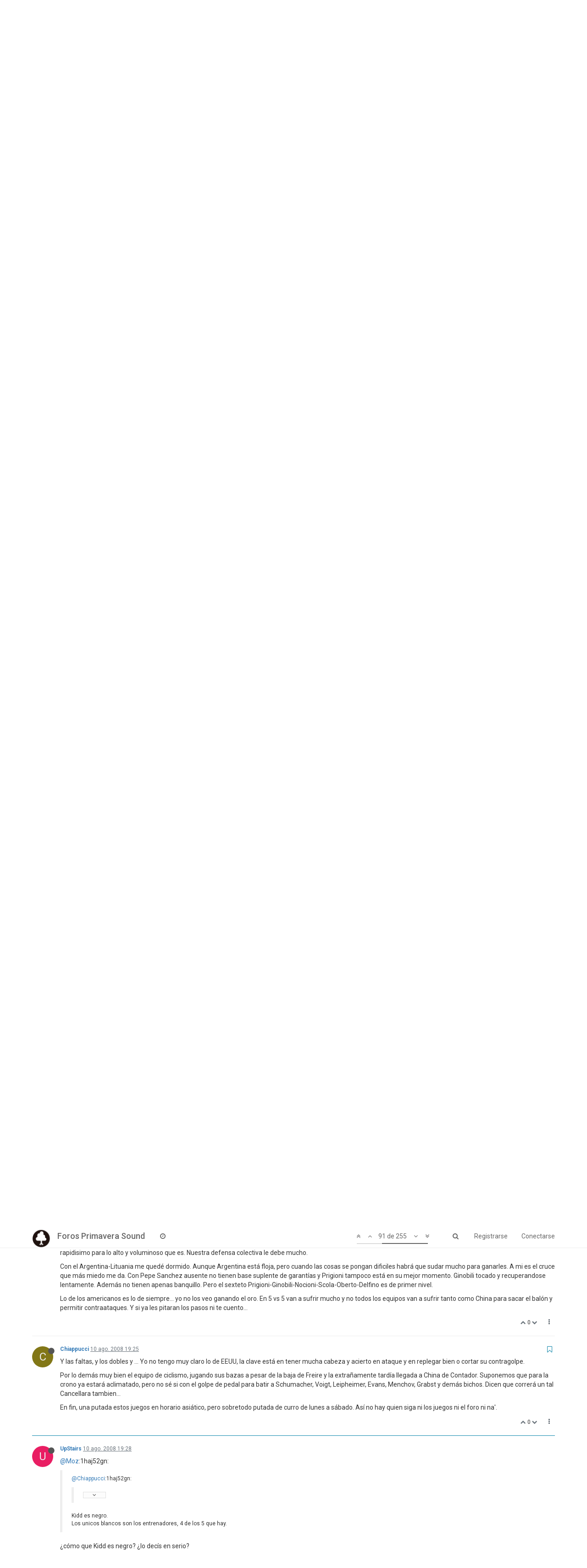

--- FILE ---
content_type: text/html; charset=utf-8
request_url: https://foros.primaverasound.com/topic/609/beijing-2008/91
body_size: 15598
content:
<!DOCTYPE html>
<html lang="es" data-dir="ltr" style="direction: ltr;"  >
<head>
	<title>Foros Primavera Sound / Beijing 2008</title>
	<meta name="viewport" content="width&#x3D;device-width, initial-scale&#x3D;1.0" />
	<meta name="content-type" content="text/html; charset=UTF-8" />
	<meta name="apple-mobile-web-app-capable" content="yes" />
	<meta name="mobile-web-app-capable" content="yes" />
	<meta property="og:site_name" content="Foros Primavera Sound" />
	<meta name="msapplication-badge" content="frequency=30; polling-uri=https://foros.primaverasound.com/sitemap.xml" />
	<meta name="keywords" content="foro, primaverasound, festival, musica, indy, music, discussion" />
	<meta name="msapplication-square150x150logo" content="https://assets-foros-ps.s3.amazonaws.com/assets/bc0c28af-9376-4c71-a2c1-4322f1e9e8c3.png" />
	<meta name="title" content="Beijing 2008" />
	<meta name="description" content="Y las faltas, y los dobles y … Yo no tengo muy claro lo de EEUU, la clave está en tener mucha cabeza y acierto en ataque y en replegar bien o cortar su contragolpe. Por lo demás muy bien el equipo de ciclismo, jugando sus bazas a pesar de la baja de Freir..." />
	<meta property="og:title" content="Beijing 2008" />
	<meta property="og:description" content="Y las faltas, y los dobles y … Yo no tengo muy claro lo de EEUU, la clave está en tener mucha cabeza y acierto en ataque y en replegar bien o cortar su contragolpe. Por lo demás muy bien el equipo de ciclismo, jugando sus bazas a pesar de la baja de Freir..." />
	<meta property="og:type" content="article" />
	<meta property="article:published_time" content="2008-08-03T23:41:05.000Z" />
	<meta property="article:modified_time" content="2008-10-21T10:09:27.000Z" />
	<meta property="article:section" content="Off" />
	<meta property="og:image" content="https://assets-foros-ps.s3.amazonaws.com/assets/44c04b18-abb4-4e16-b0de-894c4e1910c9.jpg" />
	<meta property="og:image:url" content="https://assets-foros-ps.s3.amazonaws.com/assets/44c04b18-abb4-4e16-b0de-894c4e1910c9.jpg" />
	<meta property="og:image" content="http://i.a.cnn.net/si/2007/writers/chris_mannix/04/28/kidd.nets/T1_0427_kidd.jpg" />
	<meta property="og:image:url" content="http://i.a.cnn.net/si/2007/writers/chris_mannix/04/28/kidd.nets/T1_0427_kidd.jpg" />
	<meta property="og:image" content="http://i.a.cnn.net/si/2007/writers/chris_mannix/04/28/kidd.nets/T1_0427_kidd.jpg" />
	<meta property="og:image:url" content="http://i.a.cnn.net/si/2007/writers/chris_mannix/04/28/kidd.nets/T1_0427_kidd.jpg" />
	<meta property="og:image" content="http://i.a.cnn.net/si/2007/writers/chris_mannix/04/28/kidd.nets/T1_0427_kidd.jpg" />
	<meta property="og:image:url" content="http://i.a.cnn.net/si/2007/writers/chris_mannix/04/28/kidd.nets/T1_0427_kidd.jpg" />
	<meta property="og:url" content="https://foros.primaverasound.com/topic/609/beijing-2008/91" />
	<meta property="og:image:width" content="200" />
	<meta property="og:image:height" content="200" />
	
	<link rel="stylesheet" type="text/css" href="/assets/stylesheet.css?v=934st2r1e0q" />
	
	<link rel="icon" type="image/x-icon" href="/assets/uploads/system/favicon.ico?v=934st2r1e0q" />
	<link rel="manifest" href="/manifest.json" />
	<link rel="search" type="application/opensearchdescription+xml" title="Foros Primavera Sound" href="/osd.xml" />
	<link rel="apple-touch-icon" href="/assets/uploads/system/touchicon-orig.png" />
	<link rel="icon" sizes="36x36" href="/assets/uploads/system/touchicon-36.png" />
	<link rel="icon" sizes="48x48" href="/assets/uploads/system/touchicon-48.png" />
	<link rel="icon" sizes="72x72" href="/assets/uploads/system/touchicon-72.png" />
	<link rel="icon" sizes="96x96" href="/assets/uploads/system/touchicon-96.png" />
	<link rel="icon" sizes="144x144" href="/assets/uploads/system/touchicon-144.png" />
	<link rel="icon" sizes="192x192" href="/assets/uploads/system/touchicon-192.png" />
	<link rel="prefetch stylesheet" href="https://fonts.googleapis.com/css?family=Roboto:300,400,500,700" />
	<link rel="prefetch" href="/assets/src/modules/composer.js?v=934st2r1e0q" />
	<link rel="prefetch" href="/assets/src/modules/composer/uploads.js?v=934st2r1e0q" />
	<link rel="prefetch" href="/assets/src/modules/composer/drafts.js?v=934st2r1e0q" />
	<link rel="prefetch" href="/assets/src/modules/composer/tags.js?v=934st2r1e0q" />
	<link rel="prefetch" href="/assets/src/modules/composer/categoryList.js?v=934st2r1e0q" />
	<link rel="prefetch" href="/assets/src/modules/composer/resize.js?v=934st2r1e0q" />
	<link rel="prefetch" href="/assets/src/modules/composer/autocomplete.js?v=934st2r1e0q" />
	<link rel="prefetch" href="/assets/templates/composer.tpl?v=934st2r1e0q" />
	<link rel="prefetch" href="/assets/language/es/topic.json?v=934st2r1e0q" />
	<link rel="prefetch" href="/assets/language/es/modules.json?v=934st2r1e0q" />
	<link rel="prefetch" href="/assets/language/es/tags.json?v=934st2r1e0q" />
	<link rel="prefetch stylesheet" href="/plugins/nodebb-plugin-markdown/styles/railscasts.css" />
	<link rel="prefetch" href="/assets/src/modules/highlight.js?v=934st2r1e0q" />
	<link rel="prefetch" href="/assets/language/es/markdown.json?v=934st2r1e0q" />
	<link rel="canonical" href="https://foros.primaverasound.com/topic/609/beijing-2008" />
	<link rel="alternate" type="application/rss+xml" href="/topic/609.rss" />
	<link rel="up" href="https://foros.primaverasound.com/category/5/off" />
	<link rel="next" href="https://foros.primaverasound.com/topic/609/beijing-2008?page=6" />
	<link rel="prev" href="https://foros.primaverasound.com/topic/609/beijing-2008?page=4" />
	

	<script type="425db4436226b5ff78e22197-text/javascript">
		var RELATIVE_PATH = "";
		var config = JSON.parse('{"relative_path":"","upload_url":"/assets/uploads","siteTitle":"Foros Primavera Sound","browserTitle":"Foros Primavera Sound","titleLayout":"&#123;browserTitle&#125; / &#123;pageTitle&#125;","showSiteTitle":true,"minimumTitleLength":"3","maximumTitleLength":"255","minimumPostLength":"8","maximumPostLength":"32767","minimumTagsPerTopic":0,"maximumTagsPerTopic":5,"minimumTagLength":3,"maximumTagLength":15,"useOutgoingLinksPage":false,"allowGuestHandles":true,"allowFileUploads":false,"allowTopicsThumbnail":true,"usePagination":true,"disableChat":false,"disableChatMessageEditing":false,"maximumChatMessageLength":1000,"socketioTransports":["polling","websocket"],"websocketAddress":"","maxReconnectionAttempts":5,"reconnectionDelay":1500,"topicsPerPage":"20","postsPerPage":"20","maximumFileSize":"2048","theme:id":"nodebb-theme-persona","theme:src":"https://maxcdn.bootstrapcdn.com/bootswatch/3.3.7/journal/bootstrap.min.css","defaultLang":"es","userLang":"es","loggedIn":false,"uid":-1,"cache-buster":"v=934st2r1e0q","requireEmailConfirmation":true,"topicPostSort":"oldest_to_newest","categoryTopicSort":"newest_to_oldest","csrf_token":"R1umvaIO-jsqVyx4KwT29dRde9T0DgrQg5Q8","searchEnabled":true,"bootswatchSkin":"noskin","defaultBootswatchSkin":"noskin","enablePostHistory":true,"notificationAlertTimeout":5000,"timeagoCutoff":30,"cookies":{"enabled":false,"message":"[[global:cookies.message]]","dismiss":"[[global:cookies.accept]]","link":"[[global:cookies.learn_more]]"},"topicSearchEnabled":false,"delayImageLoading":true,"hideSubCategories":false,"hideCategoryLastPost":false,"enableQuickReply":false,"composer-default":{},"markdown":{"highlight":0,"highlightLinesLanguageList":[],"theme":"railscasts.css"}}');
		var app = {
			template: "topic",
			user: JSON.parse('{"uid":-1,"username":"Invitado","userslug":"","fullname":"Invitado","email":"","picture":"","status":"offline","reputation":0,"email:confirmed":false,"isAdmin":false,"isGlobalMod":false,"isMod":false,"privileges":{"chat":false,"upload:post:image":false,"upload:post:file":false,"search:content":false,"search:users":false,"search:tags":false},"offline":true,"isEmailConfirmSent":false}')
		};
	</script>

	
	
</head>

<body class="page-topic page-topic-609 page-topic-beijing-2008 page-topic-category-5 page-topic-category-off page-status-200 skin-noskin">
	<nav id="menu" class="slideout-menu hidden">
		<div class="menu-profile">
			
			
			<div class="user-icon" style="background-color: ;"></div>
			
			<i component="user/status" class="fa fa-fw fa-circle status offline"></i>
			
		</div>

		<section class="menu-section" data-section="navigation">
			<h3 class="menu-section-title">Navegación</h3>
			<ul class="menu-section-list"></ul>
		</section>

		
	</nav>
	<nav id="chats-menu" class="slideout-menu hidden">
		
	</nav>

	<main id="panel" class="slideout-panel">
		<nav class="navbar navbar-default navbar-fixed-top header" id="header-menu" component="navbar">
			<div class="container">
							<div class="navbar-header">
				<button type="button" class="navbar-toggle pull-left" id="mobile-menu">
					<span component="notifications/icon" class="notification-icon fa fa-fw fa-bell-o unread-count" data-content="0"></span>
					<i class="fa fa-lg fa-bars"></i>
				</button>
				<button type="button" class="navbar-toggle hidden" id="mobile-chats">
					<span component="chat/icon" class="notification-icon fa fa-fw fa-comments unread-count" data-content="0"></span>
					<i class="fa fa-lg fa-comment-o"></i>
				</button>

				
				<a href="https://foros.primaverasound.com">
					<img alt="Foros Primavera Sound" class=" forum-logo" src="https://assets-foros-ps.s3.amazonaws.com/assets/bc0c28af-9376-4c71-a2c1-4322f1e9e8c3.png" />
				</a>
				
				
				<a href="/">
					<h1 class="navbar-brand forum-title">Foros Primavera Sound</h1>
				</a>
				

				<div component="navbar/title" class="visible-xs hidden">
					<span></span>
				</div>
			</div>

			<div id="nav-dropdown" class="hidden-xs">
				
				
				<ul id="logged-out-menu" class="nav navbar-nav navbar-right">
					
					<li>
						<a href="/register">
							<i class="fa fa-pencil fa-fw hidden-sm hidden-md hidden-lg"></i>
							<span>Registrarse</span>
						</a>
					</li>
					
					<li>
						<a href="/login">
							<i class="fa fa-sign-in fa-fw hidden-sm hidden-md hidden-lg"></i>
							<span>Conectarse</span>
						</a>
					</li>
				</ul>
				
				
				<ul class="nav navbar-nav navbar-right">
					<li>
						<form id="search-form" class="navbar-form navbar-right hidden-xs" role="search" method="GET">
							<button id="search-button" type="button" class="btn btn-link"><i class="fa fa-search fa-fw" title="Buscar"></i></button>
							<div class="hidden" id="search-fields">
								<div class="form-group">
									<input type="text" class="form-control" placeholder="Buscar" name="query" value="">
									<a href="#"><i class="fa fa-gears fa-fw advanced-search-link"></i></a>
								</div>
								<button type="submit" class="btn btn-default hide">Buscar</button>
							</div>
						</form>
					</li>
					<li class="visible-xs" id="search-menu">
						<a href="/search">
							<i class="fa fa-search fa-fw"></i> Buscar
						</a>
					</li>
				</ul>
				

				<ul class="nav navbar-nav navbar-right hidden-xs">
					<li>
						<a href="#" id="reconnect" class="hide" title="Connection to Foros Primavera Sound has been lost, attempting to reconnect...">
							<i class="fa fa-check"></i>
						</a>
					</li>
				</ul>

				<ul class="nav navbar-nav navbar-right pagination-block visible-lg visible-md">
					<li class="dropdown">
						<a><i class="fa fa-angle-double-up pointer fa-fw pagetop"></i></a>
						<a><i class="fa fa-angle-up pointer fa-fw pageup"></i></a>

						<a href="#" class="dropdown-toggle" data-toggle="dropdown">
							<span class="pagination-text"></span>
						</a>

						<a><i class="fa fa-angle-down pointer fa-fw pagedown"></i></a>
						<a><i class="fa fa-angle-double-down pointer fa-fw pagebottom"></i></a>

						<div class="progress-container">
							<div class="progress-bar"></div>
						</div>

						<ul class="dropdown-menu" role="menu">
							<li>
  								<input type="text" class="form-control" id="indexInput" placeholder="Introduzca el número">
  							</li>
						</ul>
					</li>
				</ul>

				<ul id="main-nav" class="nav navbar-nav">
					
					
					
					
					<li class="">
						<a class="navigation-link" href="/recent" title="Recientes" >
							
							<i class="fa fa-fw fa-clock-o" data-content=""></i>
							

							
							<span class="visible-xs-inline">Recientes</span>
							
						</a>
					</li>
					
					
					
					
					
					
					
					
				</ul>

				
			</div>

			</div>
		</nav>
		<div class="container" id="content">
			<noscript>
		<div class="alert alert-danger">
			<p>
				Your browser does not seem to support JavaScript. As a result, your viewing experience will be diminished, and you may not be able to execute some actions.
			</p>
			<p>
				Please download a browser that supports JavaScript, or enable it if it's disabled (i.e. NoScript).
			</p>
		</div>
	</noscript>

<ol class="breadcrumb">
	
	<li itemscope="itemscope" itemtype="http://data-vocabulary.org/Breadcrumb" >
		<a href="/" itemprop="url">
			<span itemprop="title">
				Inicio
				
			</span>
		</a>
	</li>
	
	<li itemscope="itemscope" itemtype="http://data-vocabulary.org/Breadcrumb" >
		<a href="/category/5/off" itemprop="url">
			<span itemprop="title">
				Off
				
			</span>
		</a>
	</li>
	
	<li component="breadcrumb/current" itemscope="itemscope" itemtype="http://data-vocabulary.org/Breadcrumb" class="active">
		
			<span itemprop="title">
				Beijing 2008
				
				
				<a target="_blank" href="/topic/609.rss"><i class="fa fa-rss-square"></i></a>
				
			</span>
		
	</li>
	
</ol>

<div widget-area="header">
	
</div>
<div class="row">
	<div class="topic col-lg-12">

		<h1 component="post/header" class="hidden-xs" itemprop="name">

			<i class="pull-left fa fa-thumb-tack hidden" title="Fijo"></i>
			<i class="pull-left fa fa-lock hidden" title="Cerrado"></i>
			<i class="pull-left fa fa-arrow-circle-right hidden" title="Movido"></i>
			

			<span class="topic-title" component="topic/title">Beijing 2008</span>
		</h1>

		

		<div component="topic/deleted/message" class="alert alert-warning hidden clearfix">
			<span class="pull-left">Este tema ha sido borrado. Solo los usuarios que tengan privilegios de administración de temas pueden verlo.</span>
			<span class="pull-right">
				
			</span>
		</div>

		<hr class="visible-xs" />

		<ul component="topic" class="posts" data-tid="609" data-cid="5">
			
				<li component="post" class="" data-index="80" data-pid="91000" data-uid="5368" data-timestamp="1218368985000" data-username="jösexiu" data-userslug="jösexiu" itemscope itemtype="http://schema.org/Comment">
					<a component="post/anchor" data-index="80" id="80"></a>

					<meta itemprop="datePublished" content="2008-08-10T11:49:45.000Z">
					<meta itemprop="dateModified" content="">

					<div class="clearfix post-header">
	<div class="icon pull-left">
		<a href="/user/jösexiu">
			
			<div component="user/picture" data-uid="5368" class="user-icon" style="background-color: #f44336;">J</div>
			
			<i component="user/status" class="fa fa-circle status offline" title="Desconectado"></i>

		</a>
	</div>

	<small class="pull-left">
		<strong>
			<a href="/user/jösexiu" itemprop="author" data-username="jösexiu" data-uid="5368">jösexiu</a>
		</strong>

		

		

		<span class="visible-xs-inline-block visible-sm-inline-block visible-md-inline-block visible-lg-inline-block">
			<a class="permalink" href="/post/91000"><span class="timeago" title="2008-08-10T11:49:45.000Z"></span></a>

			<i component="post/edit-indicator" class="fa fa-pencil-square edit-icon hidden"></i>

			<small data-editor="" component="post/editor" class="hidden">Última edición por  <span class="timeago" title=""></span></small>

			

			<span>
				
			</span>
		</span>
		<span class="bookmarked"><i class="fa fa-bookmark-o"></i></span>

	</small>
</div>

<br />

<div class="content" component="post/content" itemprop="text">
	<p>¡ole ahí!</p>
<p>justo lo que buscaba. Gracias tronco</p>
<p>buff, menuda batalla le han plantado en los primeros 250 m … ¡carrerón!</p>

</div>

<div class="clearfix post-footer">
	

	<small class="pull-right">
		<span class="post-tools">
			<a component="post/reply" href="#" class="no-select hidden">Responder</a>
			<a component="post/quote" href="#" class="no-select hidden">Citar</a>
		</span>

		
		<span class="votes">
			<a component="post/upvote" href="#" class="">
				<i class="fa fa-chevron-up"></i>
			</a>

			<span component="post/vote-count" data-votes="0">0</span>

			
			<a component="post/downvote" href="#" class="">
				<i class="fa fa-chevron-down"></i>
			</a>
			
		</span>
		

		<span component="post/tools" class="dropdown moderator-tools bottom-sheet ">
	<a href="#" data-toggle="dropdown"><i class="fa fa-fw fa-ellipsis-v"></i></a>
	<ul class="dropdown-menu dropdown-menu-right" role="menu"></ul>
</span>

	</small>

	
	<a component="post/reply-count" href="#" class="threaded-replies no-select hidden">
		<span component="post/reply-count/avatars" class="avatars ">
			
		</span>

		<span class="replies-count" component="post/reply-count/text" data-replies="0">1 Respuesta</span>
		<span class="replies-last hidden-xs">Última respuesta <span class="timeago" title=""></span></span>

		<i class="fa fa-fw fa-chevron-right" component="post/replies/open"></i>
		<i class="fa fa-fw fa-chevron-down hidden" component="post/replies/close"></i>
		<i class="fa fa-fw fa-spin fa-spinner hidden" component="post/replies/loading"></i>
	</a>
	
</div>

<hr />

					
				</li>
			
				<li component="post" class="" data-index="81" data-pid="91007" data-uid="1829" data-timestamp="1218372696000" data-username="UpStairs" data-userslug="upstairs" itemscope itemtype="http://schema.org/Comment">
					<a component="post/anchor" data-index="81" id="81"></a>

					<meta itemprop="datePublished" content="2008-08-10T12:51:36.000Z">
					<meta itemprop="dateModified" content="">

					<div class="clearfix post-header">
	<div class="icon pull-left">
		<a href="/user/upstairs">
			
			<div component="user/picture" data-uid="1829" class="user-icon" style="background-color: #e91e63;">U</div>
			
			<i component="user/status" class="fa fa-circle status offline" title="Desconectado"></i>

		</a>
	</div>

	<small class="pull-left">
		<strong>
			<a href="/user/upstairs" itemprop="author" data-username="UpStairs" data-uid="1829">UpStairs</a>
		</strong>

		

		

		<span class="visible-xs-inline-block visible-sm-inline-block visible-md-inline-block visible-lg-inline-block">
			<a class="permalink" href="/post/91007"><span class="timeago" title="2008-08-10T12:51:36.000Z"></span></a>

			<i component="post/edit-indicator" class="fa fa-pencil-square edit-icon hidden"></i>

			<small data-editor="" component="post/editor" class="hidden">Última edición por  <span class="timeago" title=""></span></small>

			

			<span>
				
			</span>
		</span>
		<span class="bookmarked"><i class="fa fa-bookmark-o"></i></span>

	</small>
</div>

<br />

<div class="content" component="post/content" itemprop="text">
	<p>Pues a mí la esgrima me ha entretenido toda la mañana. Menuda tensión</p>
<p>Grande ese bronce para Abajo!</p>

</div>

<div class="clearfix post-footer">
	

	<small class="pull-right">
		<span class="post-tools">
			<a component="post/reply" href="#" class="no-select hidden">Responder</a>
			<a component="post/quote" href="#" class="no-select hidden">Citar</a>
		</span>

		
		<span class="votes">
			<a component="post/upvote" href="#" class="">
				<i class="fa fa-chevron-up"></i>
			</a>

			<span component="post/vote-count" data-votes="0">0</span>

			
			<a component="post/downvote" href="#" class="">
				<i class="fa fa-chevron-down"></i>
			</a>
			
		</span>
		

		<span component="post/tools" class="dropdown moderator-tools bottom-sheet ">
	<a href="#" data-toggle="dropdown"><i class="fa fa-fw fa-ellipsis-v"></i></a>
	<ul class="dropdown-menu dropdown-menu-right" role="menu"></ul>
</span>

	</small>

	
	<a component="post/reply-count" href="#" class="threaded-replies no-select hidden">
		<span component="post/reply-count/avatars" class="avatars ">
			
		</span>

		<span class="replies-count" component="post/reply-count/text" data-replies="0">1 Respuesta</span>
		<span class="replies-last hidden-xs">Última respuesta <span class="timeago" title=""></span></span>

		<i class="fa fa-fw fa-chevron-right" component="post/replies/open"></i>
		<i class="fa fa-fw fa-chevron-down hidden" component="post/replies/close"></i>
		<i class="fa fa-fw fa-spin fa-spinner hidden" component="post/replies/loading"></i>
	</a>
	
</div>

<hr />

					
				</li>
			
				<li component="post" class="" data-index="82" data-pid="91019" data-uid="2792" data-timestamp="1218385626000" data-username="andtheworldsmileswithyou" data-userslug="andtheworldsmileswithyou" itemscope itemtype="http://schema.org/Comment">
					<a component="post/anchor" data-index="82" id="82"></a>

					<meta itemprop="datePublished" content="2008-08-10T16:27:06.000Z">
					<meta itemprop="dateModified" content="">

					<div class="clearfix post-header">
	<div class="icon pull-left">
		<a href="/user/andtheworldsmileswithyou">
			
			<div component="user/picture" data-uid="2792" class="user-icon" style="background-color: #33691e;">A</div>
			
			<i component="user/status" class="fa fa-circle status offline" title="Desconectado"></i>

		</a>
	</div>

	<small class="pull-left">
		<strong>
			<a href="/user/andtheworldsmileswithyou" itemprop="author" data-username="andtheworldsmileswithyou" data-uid="2792">andtheworldsmileswithyou</a>
		</strong>

		

		

		<span class="visible-xs-inline-block visible-sm-inline-block visible-md-inline-block visible-lg-inline-block">
			<a class="permalink" href="/post/91019"><span class="timeago" title="2008-08-10T16:27:06.000Z"></span></a>

			<i component="post/edit-indicator" class="fa fa-pencil-square edit-icon hidden"></i>

			<small data-editor="" component="post/editor" class="hidden">Última edición por  <span class="timeago" title=""></span></small>

			

			<span>
				
			</span>
		</span>
		<span class="bookmarked"><i class="fa fa-bookmark-o"></i></span>

	</small>
</div>

<br />

<div class="content" component="post/content" itemprop="text">
	<p><a href="http://www.dxtp2p.com/" rel="nofollow">http://www.dxtp2p.com/</a></p>
<p>Aquí se puede seguir casi cualquier competición olímpica en HD, en los menús de la izquierda tenéis diferentes canales. Que empacho de basket me he metido hoy...</p>
<p>Me ha gustado mucho Alemania. Del partido de España me quedo con el gran partido de Rudy y Marc, me alegro de que al fin se haya producido el cambio en importancia en el equipo. Ahora mismo están a años luz de Navarro/Garbajosa. Marc va a hacer muchisimo daño en la pintura estos juegos.</p>
<p>Dejo esto por aquí también, todavía hay gente sin identificar:</p>
<ul>
<li>Jornada 1<br />
Posición<br />
Equipo Manager Puntos<br />
1º ballgazers samosa (Pineda de mar) 147,00<br />
2º i'd rather be sleeping jorgito24 (Santiago ) 142,60<br />
3º llimaz PS llimaz (Oviedo) 139,00<br />
4º In a Notebook jorgito24 (Santiago ) 131,80<br />
5º minyonsdelguetu samosa (Pineda de mar) 130,60<br />
6º LLimaz PC llimaz (Oviedo) 127,20<br />
7º KASFRUIT tethor (Asas) 123,40<br />
8º Ulex -Toxinho- (O grove) 115,00<br />
9º cracks united grayfoxxx (Barcelona) 102,20<br />
10º Toxinho -Toxinho- (O grove) 91,60<br />
11º Pekh Pekh (Barcelona) 90,00<br />
12º KURT RAMBIS tethor (Asas) 87,00<br />
13º playground grayfoxxx (Barcelona) 85,20<br />
14º Drone lover Pekh (Barcelona) 73,00<br />
15º Kiss my ass vicenete (Barcelona) 72,60</li>
</ul>

</div>

<div class="clearfix post-footer">
	

	<small class="pull-right">
		<span class="post-tools">
			<a component="post/reply" href="#" class="no-select hidden">Responder</a>
			<a component="post/quote" href="#" class="no-select hidden">Citar</a>
		</span>

		
		<span class="votes">
			<a component="post/upvote" href="#" class="">
				<i class="fa fa-chevron-up"></i>
			</a>

			<span component="post/vote-count" data-votes="0">0</span>

			
			<a component="post/downvote" href="#" class="">
				<i class="fa fa-chevron-down"></i>
			</a>
			
		</span>
		

		<span component="post/tools" class="dropdown moderator-tools bottom-sheet ">
	<a href="#" data-toggle="dropdown"><i class="fa fa-fw fa-ellipsis-v"></i></a>
	<ul class="dropdown-menu dropdown-menu-right" role="menu"></ul>
</span>

	</small>

	
	<a component="post/reply-count" href="#" class="threaded-replies no-select hidden">
		<span component="post/reply-count/avatars" class="avatars ">
			
		</span>

		<span class="replies-count" component="post/reply-count/text" data-replies="0">1 Respuesta</span>
		<span class="replies-last hidden-xs">Última respuesta <span class="timeago" title=""></span></span>

		<i class="fa fa-fw fa-chevron-right" component="post/replies/open"></i>
		<i class="fa fa-fw fa-chevron-down hidden" component="post/replies/close"></i>
		<i class="fa fa-fw fa-spin fa-spinner hidden" component="post/replies/loading"></i>
	</a>
	
</div>

<hr />

					
				</li>
			
				<li component="post" class="" data-index="83" data-pid="91023" data-uid="1413" data-timestamp="1218388544000" data-username="30segundossobreTokyo" data-userslug="30segundossobretokyo" itemscope itemtype="http://schema.org/Comment">
					<a component="post/anchor" data-index="83" id="83"></a>

					<meta itemprop="datePublished" content="2008-08-10T17:15:44.000Z">
					<meta itemprop="dateModified" content="">

					<div class="clearfix post-header">
	<div class="icon pull-left">
		<a href="/user/30segundossobretokyo">
			
			<div component="user/picture" data-uid="1413" class="user-icon" style="background-color: #f44336;">3</div>
			
			<i component="user/status" class="fa fa-circle status offline" title="Desconectado"></i>

		</a>
	</div>

	<small class="pull-left">
		<strong>
			<a href="/user/30segundossobretokyo" itemprop="author" data-username="30segundossobreTokyo" data-uid="1413">30segundossobreTokyo</a>
		</strong>

		

		

		<span class="visible-xs-inline-block visible-sm-inline-block visible-md-inline-block visible-lg-inline-block">
			<a class="permalink" href="/post/91023"><span class="timeago" title="2008-08-10T17:15:44.000Z"></span></a>

			<i component="post/edit-indicator" class="fa fa-pencil-square edit-icon hidden"></i>

			<small data-editor="" component="post/editor" class="hidden">Última edición por  <span class="timeago" title=""></span></small>

			

			<span>
				
			</span>
		</span>
		<span class="bookmarked"><i class="fa fa-bookmark-o"></i></span>

	</small>
</div>

<br />

<div class="content" component="post/content" itemprop="text">
	<p><a class="plugin-mentions-user plugin-mentions-a" href="https://foros.primaverasound.com/uid/1829">@UpStairs</a>:2j0dfts1:</p>
<blockquote>
<p>Pues a mí la esgrima me ha entretenido toda la mañana. Menuda tensión</p>
<p>Grande ese bronce para Abajo!</p>
</blockquote>
<p>que quieres que te diga…quizás me estimularia más si en vez de darse con la punta se dieran con la cazoleta en la cabeza </p>
<p>No se si las demas televisiones son iguales, pero TVE es pelota pelota pelota. A todo español que gana algo siempre se le hace la misma pregunta: ¿ya has hablado con los príncipes?. ¿Es que no hay manera humana de que la Casa Real salga en todas partes, aunque sea solo de palabra?. Que agobio.</p>
<p>Sigo diciendo que la pareja que hay algo entre la pareja que retrasmite los partidos de basket. Durante el ¿partido? entre USA y China, se han estado corrigiendo un a par o tres de veces e, incluso, Romay le ha lanzado un par de pullitas a su compañero.</p>
<p>Por tra parte, alabar el trabajo de los profesionales que ponen la voz en las retrasmisiones en su duros intentos de nombrar a la capital de la República Popular China como Beijing, y no con el tradicional Pekin.</p>
<p>Que bonito ver a la Bush family en el partido de basket con su banderita.....</p>

</div>

<div class="clearfix post-footer">
	

	<small class="pull-right">
		<span class="post-tools">
			<a component="post/reply" href="#" class="no-select hidden">Responder</a>
			<a component="post/quote" href="#" class="no-select hidden">Citar</a>
		</span>

		
		<span class="votes">
			<a component="post/upvote" href="#" class="">
				<i class="fa fa-chevron-up"></i>
			</a>

			<span component="post/vote-count" data-votes="0">0</span>

			
			<a component="post/downvote" href="#" class="">
				<i class="fa fa-chevron-down"></i>
			</a>
			
		</span>
		

		<span component="post/tools" class="dropdown moderator-tools bottom-sheet ">
	<a href="#" data-toggle="dropdown"><i class="fa fa-fw fa-ellipsis-v"></i></a>
	<ul class="dropdown-menu dropdown-menu-right" role="menu"></ul>
</span>

	</small>

	
	<a component="post/reply-count" href="#" class="threaded-replies no-select hidden">
		<span component="post/reply-count/avatars" class="avatars ">
			
		</span>

		<span class="replies-count" component="post/reply-count/text" data-replies="0">1 Respuesta</span>
		<span class="replies-last hidden-xs">Última respuesta <span class="timeago" title=""></span></span>

		<i class="fa fa-fw fa-chevron-right" component="post/replies/open"></i>
		<i class="fa fa-fw fa-chevron-down hidden" component="post/replies/close"></i>
		<i class="fa fa-fw fa-spin fa-spinner hidden" component="post/replies/loading"></i>
	</a>
	
</div>

<hr />

					
				</li>
			
				<li component="post" class="" data-index="84" data-pid="91024" data-uid="8006" data-timestamp="1218389324000" data-username="manel" data-userslug="manel" itemscope itemtype="http://schema.org/Comment">
					<a component="post/anchor" data-index="84" id="84"></a>

					<meta itemprop="datePublished" content="2008-08-10T17:28:44.000Z">
					<meta itemprop="dateModified" content="">

					<div class="clearfix post-header">
	<div class="icon pull-left">
		<a href="/user/manel">
			
			<div component="user/picture" data-uid="8006" class="user-icon" style="background-color: #1b5e20;">M</div>
			
			<i component="user/status" class="fa fa-circle status offline" title="Desconectado"></i>

		</a>
	</div>

	<small class="pull-left">
		<strong>
			<a href="/user/manel" itemprop="author" data-username="manel" data-uid="8006">manel</a>
		</strong>

		

		

		<span class="visible-xs-inline-block visible-sm-inline-block visible-md-inline-block visible-lg-inline-block">
			<a class="permalink" href="/post/91024"><span class="timeago" title="2008-08-10T17:28:44.000Z"></span></a>

			<i component="post/edit-indicator" class="fa fa-pencil-square edit-icon hidden"></i>

			<small data-editor="" component="post/editor" class="hidden">Última edición por  <span class="timeago" title=""></span></small>

			

			<span>
				
			</span>
		</span>
		<span class="bookmarked"><i class="fa fa-bookmark-o"></i></span>

	</small>
</div>

<br />

<div class="content" component="post/content" itemprop="text">
	<p><a class="plugin-mentions-user plugin-mentions-a" href="https://foros.primaverasound.com/uid/2792">@andtheworldsmileswithyou</a>:3ixfq15h:</p>
<blockquote>
<p><a href="http://www.dxtp2p.com/" rel="nofollow">http://www.dxtp2p.com/</a></p>
<p>Aquí se puede seguir casi cualquier competición olímpica en HD, en los menús de la izquierda tenéis diferentes canales. Que empacho de basket me he metido hoy…</p>
<p>Me ha gustado mucho Alemania. Del partido de España me quedo con el gran partido de Rudy y Marc, me alegro de que al fin se haya producido el cambio en importancia en el equipo. Ahora mismo están a años luz de Navarro/Garbajosa. Marc va a hacer muchisimo daño en la pintura estos juegos.</p>
</blockquote>
<p>a mí marc no me ha gustado mucho hoy, vale que hace un trabajo no muy vistoso, pero hoy no creo que haya dado una buena medida de lo que puede esperarse de él. rodolfo, tremendo, y navarro ha estado muy bien los minutos que ha jugado.</p>
<p>te quería preguntar por el lituania-argentina. a mí se me ha pasado y al final no he podido verlo. qué tal está argentina? a mí no me dio muy buena onda en los preparatorios.<br />
EEUU confirmando lo que se esperaba: si se juega como en un all star game, de puta madre. si se les trabaja una buena defensa en zona, tienen problemas.<br />
por cierto, hoy me he dado cuenta de que el equipo americano es all black, todos son negros.</p>

</div>

<div class="clearfix post-footer">
	

	<small class="pull-right">
		<span class="post-tools">
			<a component="post/reply" href="#" class="no-select hidden">Responder</a>
			<a component="post/quote" href="#" class="no-select hidden">Citar</a>
		</span>

		
		<span class="votes">
			<a component="post/upvote" href="#" class="">
				<i class="fa fa-chevron-up"></i>
			</a>

			<span component="post/vote-count" data-votes="0">0</span>

			
			<a component="post/downvote" href="#" class="">
				<i class="fa fa-chevron-down"></i>
			</a>
			
		</span>
		

		<span component="post/tools" class="dropdown moderator-tools bottom-sheet ">
	<a href="#" data-toggle="dropdown"><i class="fa fa-fw fa-ellipsis-v"></i></a>
	<ul class="dropdown-menu dropdown-menu-right" role="menu"></ul>
</span>

	</small>

	
	<a component="post/reply-count" href="#" class="threaded-replies no-select hidden">
		<span component="post/reply-count/avatars" class="avatars ">
			
		</span>

		<span class="replies-count" component="post/reply-count/text" data-replies="0">1 Respuesta</span>
		<span class="replies-last hidden-xs">Última respuesta <span class="timeago" title=""></span></span>

		<i class="fa fa-fw fa-chevron-right" component="post/replies/open"></i>
		<i class="fa fa-fw fa-chevron-down hidden" component="post/replies/close"></i>
		<i class="fa fa-fw fa-spin fa-spinner hidden" component="post/replies/loading"></i>
	</a>
	
</div>

<hr />

					
				</li>
			
				<li component="post" class="" data-index="85" data-pid="91026" data-uid="5205" data-timestamp="1218390081000" data-username="Chiappucci" data-userslug="chiappucci" itemscope itemtype="http://schema.org/Comment">
					<a component="post/anchor" data-index="85" id="85"></a>

					<meta itemprop="datePublished" content="2008-08-10T17:41:21.000Z">
					<meta itemprop="dateModified" content="">

					<div class="clearfix post-header">
	<div class="icon pull-left">
		<a href="/user/chiappucci">
			
			<div component="user/picture" data-uid="5205" class="user-icon" style="background-color: #827717;">C</div>
			
			<i component="user/status" class="fa fa-circle status offline" title="Desconectado"></i>

		</a>
	</div>

	<small class="pull-left">
		<strong>
			<a href="/user/chiappucci" itemprop="author" data-username="Chiappucci" data-uid="5205">Chiappucci</a>
		</strong>

		

		

		<span class="visible-xs-inline-block visible-sm-inline-block visible-md-inline-block visible-lg-inline-block">
			<a class="permalink" href="/post/91026"><span class="timeago" title="2008-08-10T17:41:21.000Z"></span></a>

			<i component="post/edit-indicator" class="fa fa-pencil-square edit-icon hidden"></i>

			<small data-editor="" component="post/editor" class="hidden">Última edición por  <span class="timeago" title=""></span></small>

			

			<span>
				
			</span>
		</span>
		<span class="bookmarked"><i class="fa fa-bookmark-o"></i></span>

	</small>
</div>

<br />

<div class="content" component="post/content" itemprop="text">
	<p><img src="http://i.a.cnn.net/si/2007/writers/chris_mannix/04/28/kidd.nets/T1_0427_kidd.jpg" alt="" class="img-responsive img-markdown" /></p>

</div>

<div class="clearfix post-footer">
	

	<small class="pull-right">
		<span class="post-tools">
			<a component="post/reply" href="#" class="no-select hidden">Responder</a>
			<a component="post/quote" href="#" class="no-select hidden">Citar</a>
		</span>

		
		<span class="votes">
			<a component="post/upvote" href="#" class="">
				<i class="fa fa-chevron-up"></i>
			</a>

			<span component="post/vote-count" data-votes="0">0</span>

			
			<a component="post/downvote" href="#" class="">
				<i class="fa fa-chevron-down"></i>
			</a>
			
		</span>
		

		<span component="post/tools" class="dropdown moderator-tools bottom-sheet ">
	<a href="#" data-toggle="dropdown"><i class="fa fa-fw fa-ellipsis-v"></i></a>
	<ul class="dropdown-menu dropdown-menu-right" role="menu"></ul>
</span>

	</small>

	
	<a component="post/reply-count" href="#" class="threaded-replies no-select hidden">
		<span component="post/reply-count/avatars" class="avatars ">
			
		</span>

		<span class="replies-count" component="post/reply-count/text" data-replies="0">1 Respuesta</span>
		<span class="replies-last hidden-xs">Última respuesta <span class="timeago" title=""></span></span>

		<i class="fa fa-fw fa-chevron-right" component="post/replies/open"></i>
		<i class="fa fa-fw fa-chevron-down hidden" component="post/replies/close"></i>
		<i class="fa fa-fw fa-spin fa-spinner hidden" component="post/replies/loading"></i>
	</a>
	
</div>

<hr />

					
				</li>
			
				<li component="post" class="" data-index="86" data-pid="91027" data-uid="8006" data-timestamp="1218390373000" data-username="manel" data-userslug="manel" itemscope itemtype="http://schema.org/Comment">
					<a component="post/anchor" data-index="86" id="86"></a>

					<meta itemprop="datePublished" content="2008-08-10T17:46:13.000Z">
					<meta itemprop="dateModified" content="">

					<div class="clearfix post-header">
	<div class="icon pull-left">
		<a href="/user/manel">
			
			<div component="user/picture" data-uid="8006" class="user-icon" style="background-color: #1b5e20;">M</div>
			
			<i component="user/status" class="fa fa-circle status offline" title="Desconectado"></i>

		</a>
	</div>

	<small class="pull-left">
		<strong>
			<a href="/user/manel" itemprop="author" data-username="manel" data-uid="8006">manel</a>
		</strong>

		

		

		<span class="visible-xs-inline-block visible-sm-inline-block visible-md-inline-block visible-lg-inline-block">
			<a class="permalink" href="/post/91027"><span class="timeago" title="2008-08-10T17:46:13.000Z"></span></a>

			<i component="post/edit-indicator" class="fa fa-pencil-square edit-icon hidden"></i>

			<small data-editor="" component="post/editor" class="hidden">Última edición por  <span class="timeago" title=""></span></small>

			

			<span>
				
			</span>
		</span>
		<span class="bookmarked"><i class="fa fa-bookmark-o"></i></span>

	</small>
</div>

<br />

<div class="content" component="post/content" itemprop="text">
	<p>jason kidd es negro</p>

</div>

<div class="clearfix post-footer">
	

	<small class="pull-right">
		<span class="post-tools">
			<a component="post/reply" href="#" class="no-select hidden">Responder</a>
			<a component="post/quote" href="#" class="no-select hidden">Citar</a>
		</span>

		
		<span class="votes">
			<a component="post/upvote" href="#" class="">
				<i class="fa fa-chevron-up"></i>
			</a>

			<span component="post/vote-count" data-votes="0">0</span>

			
			<a component="post/downvote" href="#" class="">
				<i class="fa fa-chevron-down"></i>
			</a>
			
		</span>
		

		<span component="post/tools" class="dropdown moderator-tools bottom-sheet ">
	<a href="#" data-toggle="dropdown"><i class="fa fa-fw fa-ellipsis-v"></i></a>
	<ul class="dropdown-menu dropdown-menu-right" role="menu"></ul>
</span>

	</small>

	
	<a component="post/reply-count" href="#" class="threaded-replies no-select hidden">
		<span component="post/reply-count/avatars" class="avatars ">
			
		</span>

		<span class="replies-count" component="post/reply-count/text" data-replies="0">1 Respuesta</span>
		<span class="replies-last hidden-xs">Última respuesta <span class="timeago" title=""></span></span>

		<i class="fa fa-fw fa-chevron-right" component="post/replies/open"></i>
		<i class="fa fa-fw fa-chevron-down hidden" component="post/replies/close"></i>
		<i class="fa fa-fw fa-spin fa-spinner hidden" component="post/replies/loading"></i>
	</a>
	
</div>

<hr />

					
				</li>
			
				<li component="post" class="" data-index="87" data-pid="91028" data-uid="8004" data-timestamp="1218391172000" data-username="Moz" data-userslug="moz" itemscope itemtype="http://schema.org/Comment">
					<a component="post/anchor" data-index="87" id="87"></a>

					<meta itemprop="datePublished" content="2008-08-10T17:59:32.000Z">
					<meta itemprop="dateModified" content="">

					<div class="clearfix post-header">
	<div class="icon pull-left">
		<a href="/user/moz">
			
			<div component="user/picture" data-uid="8004" class="user-icon" style="background-color: #9c27b0;">M</div>
			
			<i component="user/status" class="fa fa-circle status offline" title="Desconectado"></i>

		</a>
	</div>

	<small class="pull-left">
		<strong>
			<a href="/user/moz" itemprop="author" data-username="Moz" data-uid="8004">Moz</a>
		</strong>

		

		

		<span class="visible-xs-inline-block visible-sm-inline-block visible-md-inline-block visible-lg-inline-block">
			<a class="permalink" href="/post/91028"><span class="timeago" title="2008-08-10T17:59:32.000Z"></span></a>

			<i component="post/edit-indicator" class="fa fa-pencil-square edit-icon hidden"></i>

			<small data-editor="" component="post/editor" class="hidden">Última edición por  <span class="timeago" title=""></span></small>

			

			<span>
				
			</span>
		</span>
		<span class="bookmarked"><i class="fa fa-bookmark-o"></i></span>

	</small>
</div>

<br />

<div class="content" component="post/content" itemprop="text">
	<p><a class="plugin-mentions-user plugin-mentions-a" href="https://foros.primaverasound.com/uid/5205">@Chiappucci</a>:3f64gwky:</p>
<blockquote>
<p><img src="http://i.a.cnn.net/si/2007/writers/chris_mannix/04/28/kidd.nets/T1_0427_kidd.jpg" alt="" class="img-responsive img-markdown" /></p>
</blockquote>
<p>Kidd es negro.<br />
Los unicos blancos son los entrenadores, 4 de los 5 que hay.</p>

</div>

<div class="clearfix post-footer">
	

	<small class="pull-right">
		<span class="post-tools">
			<a component="post/reply" href="#" class="no-select hidden">Responder</a>
			<a component="post/quote" href="#" class="no-select hidden">Citar</a>
		</span>

		
		<span class="votes">
			<a component="post/upvote" href="#" class="">
				<i class="fa fa-chevron-up"></i>
			</a>

			<span component="post/vote-count" data-votes="0">0</span>

			
			<a component="post/downvote" href="#" class="">
				<i class="fa fa-chevron-down"></i>
			</a>
			
		</span>
		

		<span component="post/tools" class="dropdown moderator-tools bottom-sheet ">
	<a href="#" data-toggle="dropdown"><i class="fa fa-fw fa-ellipsis-v"></i></a>
	<ul class="dropdown-menu dropdown-menu-right" role="menu"></ul>
</span>

	</small>

	
	<a component="post/reply-count" href="#" class="threaded-replies no-select hidden">
		<span component="post/reply-count/avatars" class="avatars ">
			
		</span>

		<span class="replies-count" component="post/reply-count/text" data-replies="0">1 Respuesta</span>
		<span class="replies-last hidden-xs">Última respuesta <span class="timeago" title=""></span></span>

		<i class="fa fa-fw fa-chevron-right" component="post/replies/open"></i>
		<i class="fa fa-fw fa-chevron-down hidden" component="post/replies/close"></i>
		<i class="fa fa-fw fa-spin fa-spinner hidden" component="post/replies/loading"></i>
	</a>
	
</div>

<hr />

					
				</li>
			
				<li component="post" class="" data-index="88" data-pid="91029" data-uid="5205" data-timestamp="1218391347000" data-username="Chiappucci" data-userslug="chiappucci" itemscope itemtype="http://schema.org/Comment">
					<a component="post/anchor" data-index="88" id="88"></a>

					<meta itemprop="datePublished" content="2008-08-10T18:02:27.000Z">
					<meta itemprop="dateModified" content="">

					<div class="clearfix post-header">
	<div class="icon pull-left">
		<a href="/user/chiappucci">
			
			<div component="user/picture" data-uid="5205" class="user-icon" style="background-color: #827717;">C</div>
			
			<i component="user/status" class="fa fa-circle status offline" title="Desconectado"></i>

		</a>
	</div>

	<small class="pull-left">
		<strong>
			<a href="/user/chiappucci" itemprop="author" data-username="Chiappucci" data-uid="5205">Chiappucci</a>
		</strong>

		

		

		<span class="visible-xs-inline-block visible-sm-inline-block visible-md-inline-block visible-lg-inline-block">
			<a class="permalink" href="/post/91029"><span class="timeago" title="2008-08-10T18:02:27.000Z"></span></a>

			<i component="post/edit-indicator" class="fa fa-pencil-square edit-icon hidden"></i>

			<small data-editor="" component="post/editor" class="hidden">Última edición por  <span class="timeago" title=""></span></small>

			

			<span>
				
			</span>
		</span>
		<span class="bookmarked"><i class="fa fa-bookmark-o"></i></span>

	</small>
</div>

<br />

<div class="content" component="post/content" itemprop="text">
	<p>Pues perdón, será por contraste. De hecho, estaba convencido de que lo llevaban por una cuestión de diversidad racial, porque en el parqué desentona lo suyo.</p>

</div>

<div class="clearfix post-footer">
	

	<small class="pull-right">
		<span class="post-tools">
			<a component="post/reply" href="#" class="no-select hidden">Responder</a>
			<a component="post/quote" href="#" class="no-select hidden">Citar</a>
		</span>

		
		<span class="votes">
			<a component="post/upvote" href="#" class="">
				<i class="fa fa-chevron-up"></i>
			</a>

			<span component="post/vote-count" data-votes="0">0</span>

			
			<a component="post/downvote" href="#" class="">
				<i class="fa fa-chevron-down"></i>
			</a>
			
		</span>
		

		<span component="post/tools" class="dropdown moderator-tools bottom-sheet ">
	<a href="#" data-toggle="dropdown"><i class="fa fa-fw fa-ellipsis-v"></i></a>
	<ul class="dropdown-menu dropdown-menu-right" role="menu"></ul>
</span>

	</small>

	
	<a component="post/reply-count" href="#" class="threaded-replies no-select hidden">
		<span component="post/reply-count/avatars" class="avatars ">
			
		</span>

		<span class="replies-count" component="post/reply-count/text" data-replies="0">1 Respuesta</span>
		<span class="replies-last hidden-xs">Última respuesta <span class="timeago" title=""></span></span>

		<i class="fa fa-fw fa-chevron-right" component="post/replies/open"></i>
		<i class="fa fa-fw fa-chevron-down hidden" component="post/replies/close"></i>
		<i class="fa fa-fw fa-spin fa-spinner hidden" component="post/replies/loading"></i>
	</a>
	
</div>

<hr />

					
				</li>
			
				<li component="post" class="" data-index="89" data-pid="91035" data-uid="2792" data-timestamp="1218392305000" data-username="andtheworldsmileswithyou" data-userslug="andtheworldsmileswithyou" itemscope itemtype="http://schema.org/Comment">
					<a component="post/anchor" data-index="89" id="89"></a>

					<meta itemprop="datePublished" content="2008-08-10T18:18:25.000Z">
					<meta itemprop="dateModified" content="">

					<div class="clearfix post-header">
	<div class="icon pull-left">
		<a href="/user/andtheworldsmileswithyou">
			
			<div component="user/picture" data-uid="2792" class="user-icon" style="background-color: #33691e;">A</div>
			
			<i component="user/status" class="fa fa-circle status offline" title="Desconectado"></i>

		</a>
	</div>

	<small class="pull-left">
		<strong>
			<a href="/user/andtheworldsmileswithyou" itemprop="author" data-username="andtheworldsmileswithyou" data-uid="2792">andtheworldsmileswithyou</a>
		</strong>

		

		

		<span class="visible-xs-inline-block visible-sm-inline-block visible-md-inline-block visible-lg-inline-block">
			<a class="permalink" href="/post/91035"><span class="timeago" title="2008-08-10T18:18:25.000Z"></span></a>

			<i component="post/edit-indicator" class="fa fa-pencil-square edit-icon hidden"></i>

			<small data-editor="" component="post/editor" class="hidden">Última edición por  <span class="timeago" title=""></span></small>

			

			<span>
				
			</span>
		</span>
		<span class="bookmarked"><i class="fa fa-bookmark-o"></i></span>

	</small>
</div>

<br />

<div class="content" component="post/content" itemprop="text">
	<p><a class="plugin-mentions-user plugin-mentions-a" href="https://foros.primaverasound.com/uid/8006">@manel</a>:12b9fzke:</p>
<blockquote>
<p>a mí marc no me ha gustado mucho hoy, vale que hace un trabajo no muy vistoso, pero hoy no creo que haya dado una buena medida de lo que puede esperarse de él. rodolfo, tremendo, y navarro ha estado muy bien los minutos que ha jugado.</p>
<p>te quería preguntar por el lituania-argentina. a mí se me ha pasado y al final no he podido verlo. qué tal está argentina? a mí no me dio muy buena onda en los preparatorios.<br />
EEUU confirmando lo que se esperaba: si se juega como en un all star game, de puta madre. si se les trabaja una buena defensa en zona, tienen problemas.<br />
por cierto, hoy me he dado cuenta de que el equipo americano es all black, todos son negros.</p>
</blockquote>
<p>A Marc lo que le falta es la soltura de Girona, en la selección no brilla tanto porque no es el objetivo nº1 de los ataques, hace el trabajo sucio y además no está teniendo suerte con el tiro (en liga estuvo por encima del 65%). A mi hoy me parece que se ha merendado a todo el juego interior griego que no es poco, en nuestra pintura impresionante y en ataque ha forzado varias faltas de sus hombres interiores. Además es un portento saliendo a las ayudas exteriores en el pick&amp;roll y recuperando rapidisimo para lo alto y voluminoso que es. Nuestra defensa colectiva le debe mucho.</p>
<p>Con el Argentina-Lituania me quedé dormido. Aunque Argentina está floja, pero cuando las cosas se pongan dificiles habrá que sudar mucho para ganarles. A mi es el cruce que más miedo me da. Con Pepe Sanchez ausente no tienen base suplente de garantías y Prigioni tampoco está en su mejor momento. Ginobili tocado y recuperandose lentamente. Además no tienen apenas banquillo. Pero el sexteto Prigioni-Ginobili-Nocioni-Scola-Oberto-Delfino es de primer nivel.</p>
<p>Lo de los americanos es lo de siempre… yo no los veo ganando el oro. En 5 vs 5 van a sufrir mucho y no todos los equipos van a sufrir tanto como China para sacar el balón y permitir contraataques. Y si ya les pitaran los pasos ni te cuento...</p>

</div>

<div class="clearfix post-footer">
	

	<small class="pull-right">
		<span class="post-tools">
			<a component="post/reply" href="#" class="no-select hidden">Responder</a>
			<a component="post/quote" href="#" class="no-select hidden">Citar</a>
		</span>

		
		<span class="votes">
			<a component="post/upvote" href="#" class="">
				<i class="fa fa-chevron-up"></i>
			</a>

			<span component="post/vote-count" data-votes="0">0</span>

			
			<a component="post/downvote" href="#" class="">
				<i class="fa fa-chevron-down"></i>
			</a>
			
		</span>
		

		<span component="post/tools" class="dropdown moderator-tools bottom-sheet ">
	<a href="#" data-toggle="dropdown"><i class="fa fa-fw fa-ellipsis-v"></i></a>
	<ul class="dropdown-menu dropdown-menu-right" role="menu"></ul>
</span>

	</small>

	
	<a component="post/reply-count" href="#" class="threaded-replies no-select hidden">
		<span component="post/reply-count/avatars" class="avatars ">
			
		</span>

		<span class="replies-count" component="post/reply-count/text" data-replies="0">1 Respuesta</span>
		<span class="replies-last hidden-xs">Última respuesta <span class="timeago" title=""></span></span>

		<i class="fa fa-fw fa-chevron-right" component="post/replies/open"></i>
		<i class="fa fa-fw fa-chevron-down hidden" component="post/replies/close"></i>
		<i class="fa fa-fw fa-spin fa-spinner hidden" component="post/replies/loading"></i>
	</a>
	
</div>

<hr />

					
				</li>
			
				<li component="post" class="" data-index="90" data-pid="91039" data-uid="5205" data-timestamp="1218396334000" data-username="Chiappucci" data-userslug="chiappucci" itemscope itemtype="http://schema.org/Comment">
					<a component="post/anchor" data-index="90" id="90"></a>

					<meta itemprop="datePublished" content="2008-08-10T19:25:34.000Z">
					<meta itemprop="dateModified" content="">

					<div class="clearfix post-header">
	<div class="icon pull-left">
		<a href="/user/chiappucci">
			
			<div component="user/picture" data-uid="5205" class="user-icon" style="background-color: #827717;">C</div>
			
			<i component="user/status" class="fa fa-circle status offline" title="Desconectado"></i>

		</a>
	</div>

	<small class="pull-left">
		<strong>
			<a href="/user/chiappucci" itemprop="author" data-username="Chiappucci" data-uid="5205">Chiappucci</a>
		</strong>

		

		

		<span class="visible-xs-inline-block visible-sm-inline-block visible-md-inline-block visible-lg-inline-block">
			<a class="permalink" href="/post/91039"><span class="timeago" title="2008-08-10T19:25:34.000Z"></span></a>

			<i component="post/edit-indicator" class="fa fa-pencil-square edit-icon hidden"></i>

			<small data-editor="" component="post/editor" class="hidden">Última edición por  <span class="timeago" title=""></span></small>

			

			<span>
				
			</span>
		</span>
		<span class="bookmarked"><i class="fa fa-bookmark-o"></i></span>

	</small>
</div>

<br />

<div class="content" component="post/content" itemprop="text">
	<p>Y las faltas, y los dobles y … Yo no tengo muy claro lo de EEUU, la clave está en tener mucha cabeza y acierto en ataque y en replegar bien o cortar su contragolpe.</p>
<p>Por lo demás muy bien el equipo de ciclismo, jugando sus bazas a pesar de la baja de Freire y la extrañamente tardía llegada a China de Contador. Suponemos que para la crono ya estará aclimatado, pero no sé si con el golpe de pedal para batir a Schumacher, Voigt, Leipheimer, Evans, Menchov, Grabst y demás bichos. Dicen que correrá un tal Cancellara tambien...</p>
<p>En fin, una putada estos juegos en horario asiático, pero sobretodo putada de curro de lunes a sábado. Así no hay quien siga ni los juegos ni el foro ni na'.</p>

</div>

<div class="clearfix post-footer">
	

	<small class="pull-right">
		<span class="post-tools">
			<a component="post/reply" href="#" class="no-select hidden">Responder</a>
			<a component="post/quote" href="#" class="no-select hidden">Citar</a>
		</span>

		
		<span class="votes">
			<a component="post/upvote" href="#" class="">
				<i class="fa fa-chevron-up"></i>
			</a>

			<span component="post/vote-count" data-votes="0">0</span>

			
			<a component="post/downvote" href="#" class="">
				<i class="fa fa-chevron-down"></i>
			</a>
			
		</span>
		

		<span component="post/tools" class="dropdown moderator-tools bottom-sheet ">
	<a href="#" data-toggle="dropdown"><i class="fa fa-fw fa-ellipsis-v"></i></a>
	<ul class="dropdown-menu dropdown-menu-right" role="menu"></ul>
</span>

	</small>

	
	<a component="post/reply-count" href="#" class="threaded-replies no-select hidden">
		<span component="post/reply-count/avatars" class="avatars ">
			
		</span>

		<span class="replies-count" component="post/reply-count/text" data-replies="0">1 Respuesta</span>
		<span class="replies-last hidden-xs">Última respuesta <span class="timeago" title=""></span></span>

		<i class="fa fa-fw fa-chevron-right" component="post/replies/open"></i>
		<i class="fa fa-fw fa-chevron-down hidden" component="post/replies/close"></i>
		<i class="fa fa-fw fa-spin fa-spinner hidden" component="post/replies/loading"></i>
	</a>
	
</div>

<hr />

					
				</li>
			
				<li component="post" class="" data-index="91" data-pid="91040" data-uid="1829" data-timestamp="1218396490000" data-username="UpStairs" data-userslug="upstairs" itemscope itemtype="http://schema.org/Comment">
					<a component="post/anchor" data-index="91" id="91"></a>

					<meta itemprop="datePublished" content="2008-08-10T19:28:10.000Z">
					<meta itemprop="dateModified" content="">

					<div class="clearfix post-header">
	<div class="icon pull-left">
		<a href="/user/upstairs">
			
			<div component="user/picture" data-uid="1829" class="user-icon" style="background-color: #e91e63;">U</div>
			
			<i component="user/status" class="fa fa-circle status offline" title="Desconectado"></i>

		</a>
	</div>

	<small class="pull-left">
		<strong>
			<a href="/user/upstairs" itemprop="author" data-username="UpStairs" data-uid="1829">UpStairs</a>
		</strong>

		

		

		<span class="visible-xs-inline-block visible-sm-inline-block visible-md-inline-block visible-lg-inline-block">
			<a class="permalink" href="/post/91040"><span class="timeago" title="2008-08-10T19:28:10.000Z"></span></a>

			<i component="post/edit-indicator" class="fa fa-pencil-square edit-icon hidden"></i>

			<small data-editor="" component="post/editor" class="hidden">Última edición por  <span class="timeago" title=""></span></small>

			

			<span>
				
			</span>
		</span>
		<span class="bookmarked"><i class="fa fa-bookmark-o"></i></span>

	</small>
</div>

<br />

<div class="content" component="post/content" itemprop="text">
	<p><a class="plugin-mentions-user plugin-mentions-a" href="https://foros.primaverasound.com/uid/8004">@Moz</a>:1haj52gn:</p>
<blockquote>
<p><a class="plugin-mentions-user plugin-mentions-a" href="https://foros.primaverasound.com/uid/5205">@Chiappucci</a>:1haj52gn:</p>
<blockquote>
<p><img src="http://i.a.cnn.net/si/2007/writers/chris_mannix/04/28/kidd.nets/T1_0427_kidd.jpg" alt="" class="img-responsive img-markdown" /></p>
</blockquote>
<p>Kidd es negro.<br />
Los unicos blancos son los entrenadores, 4 de los 5 que hay.</p>
</blockquote>
<p>¿cómo que Kidd es negro? ¿lo decís en serio?</p>

</div>

<div class="clearfix post-footer">
	

	<small class="pull-right">
		<span class="post-tools">
			<a component="post/reply" href="#" class="no-select hidden">Responder</a>
			<a component="post/quote" href="#" class="no-select hidden">Citar</a>
		</span>

		
		<span class="votes">
			<a component="post/upvote" href="#" class="">
				<i class="fa fa-chevron-up"></i>
			</a>

			<span component="post/vote-count" data-votes="0">0</span>

			
			<a component="post/downvote" href="#" class="">
				<i class="fa fa-chevron-down"></i>
			</a>
			
		</span>
		

		<span component="post/tools" class="dropdown moderator-tools bottom-sheet ">
	<a href="#" data-toggle="dropdown"><i class="fa fa-fw fa-ellipsis-v"></i></a>
	<ul class="dropdown-menu dropdown-menu-right" role="menu"></ul>
</span>

	</small>

	
	<a component="post/reply-count" href="#" class="threaded-replies no-select hidden">
		<span component="post/reply-count/avatars" class="avatars ">
			
		</span>

		<span class="replies-count" component="post/reply-count/text" data-replies="0">1 Respuesta</span>
		<span class="replies-last hidden-xs">Última respuesta <span class="timeago" title=""></span></span>

		<i class="fa fa-fw fa-chevron-right" component="post/replies/open"></i>
		<i class="fa fa-fw fa-chevron-down hidden" component="post/replies/close"></i>
		<i class="fa fa-fw fa-spin fa-spinner hidden" component="post/replies/loading"></i>
	</a>
	
</div>

<hr />

					
				</li>
			
				<li component="post" class="" data-index="92" data-pid="91042" data-uid="7957" data-timestamp="1218397733000" data-username="greychaos" data-userslug="greychaos" itemscope itemtype="http://schema.org/Comment">
					<a component="post/anchor" data-index="92" id="92"></a>

					<meta itemprop="datePublished" content="2008-08-10T19:48:53.000Z">
					<meta itemprop="dateModified" content="">

					<div class="clearfix post-header">
	<div class="icon pull-left">
		<a href="/user/greychaos">
			
			<div component="user/picture" data-uid="7957" class="user-icon" style="background-color: #607d8b;">G</div>
			
			<i component="user/status" class="fa fa-circle status offline" title="Desconectado"></i>

		</a>
	</div>

	<small class="pull-left">
		<strong>
			<a href="/user/greychaos" itemprop="author" data-username="greychaos" data-uid="7957">greychaos</a>
		</strong>

		

		

		<span class="visible-xs-inline-block visible-sm-inline-block visible-md-inline-block visible-lg-inline-block">
			<a class="permalink" href="/post/91042"><span class="timeago" title="2008-08-10T19:48:53.000Z"></span></a>

			<i component="post/edit-indicator" class="fa fa-pencil-square edit-icon hidden"></i>

			<small data-editor="" component="post/editor" class="hidden">Última edición por  <span class="timeago" title=""></span></small>

			

			<span>
				
			</span>
		</span>
		<span class="bookmarked"><i class="fa fa-bookmark-o"></i></span>

	</small>
</div>

<br />

<div class="content" component="post/content" itemprop="text">
	<p>A mi me hace gracia que si uno es, por ejemplo, hijo de un blanco y una negra, se le considere negro. Étnicamente es exactamente mitad y mitad.</p>

</div>

<div class="clearfix post-footer">
	

	<small class="pull-right">
		<span class="post-tools">
			<a component="post/reply" href="#" class="no-select hidden">Responder</a>
			<a component="post/quote" href="#" class="no-select hidden">Citar</a>
		</span>

		
		<span class="votes">
			<a component="post/upvote" href="#" class="">
				<i class="fa fa-chevron-up"></i>
			</a>

			<span component="post/vote-count" data-votes="0">0</span>

			
			<a component="post/downvote" href="#" class="">
				<i class="fa fa-chevron-down"></i>
			</a>
			
		</span>
		

		<span component="post/tools" class="dropdown moderator-tools bottom-sheet ">
	<a href="#" data-toggle="dropdown"><i class="fa fa-fw fa-ellipsis-v"></i></a>
	<ul class="dropdown-menu dropdown-menu-right" role="menu"></ul>
</span>

	</small>

	
	<a component="post/reply-count" href="#" class="threaded-replies no-select hidden">
		<span component="post/reply-count/avatars" class="avatars ">
			
		</span>

		<span class="replies-count" component="post/reply-count/text" data-replies="0">1 Respuesta</span>
		<span class="replies-last hidden-xs">Última respuesta <span class="timeago" title=""></span></span>

		<i class="fa fa-fw fa-chevron-right" component="post/replies/open"></i>
		<i class="fa fa-fw fa-chevron-down hidden" component="post/replies/close"></i>
		<i class="fa fa-fw fa-spin fa-spinner hidden" component="post/replies/loading"></i>
	</a>
	
</div>

<hr />

					
				</li>
			
				<li component="post" class="" data-index="93" data-pid="91043" data-uid="2792" data-timestamp="1218398373000" data-username="andtheworldsmileswithyou" data-userslug="andtheworldsmileswithyou" itemscope itemtype="http://schema.org/Comment">
					<a component="post/anchor" data-index="93" id="93"></a>

					<meta itemprop="datePublished" content="2008-08-10T19:59:33.000Z">
					<meta itemprop="dateModified" content="">

					<div class="clearfix post-header">
	<div class="icon pull-left">
		<a href="/user/andtheworldsmileswithyou">
			
			<div component="user/picture" data-uid="2792" class="user-icon" style="background-color: #33691e;">A</div>
			
			<i component="user/status" class="fa fa-circle status offline" title="Desconectado"></i>

		</a>
	</div>

	<small class="pull-left">
		<strong>
			<a href="/user/andtheworldsmileswithyou" itemprop="author" data-username="andtheworldsmileswithyou" data-uid="2792">andtheworldsmileswithyou</a>
		</strong>

		

		

		<span class="visible-xs-inline-block visible-sm-inline-block visible-md-inline-block visible-lg-inline-block">
			<a class="permalink" href="/post/91043"><span class="timeago" title="2008-08-10T19:59:33.000Z"></span></a>

			<i component="post/edit-indicator" class="fa fa-pencil-square edit-icon hidden"></i>

			<small data-editor="" component="post/editor" class="hidden">Última edición por  <span class="timeago" title=""></span></small>

			

			<span>
				
			</span>
		</span>
		<span class="bookmarked"><i class="fa fa-bookmark-o"></i></span>

	</small>
</div>

<br />

<div class="content" component="post/content" itemprop="text">
	<p>@11raiw46:</p>
<blockquote>
<p>Kidd nació el 23 de marzo de 1973 en San Francisco (California) siendo el séptimo hijo de Steve y Anne Kidd, él afroamericano, ella descendiente de irlandeses.</p>
</blockquote>

</div>

<div class="clearfix post-footer">
	

	<small class="pull-right">
		<span class="post-tools">
			<a component="post/reply" href="#" class="no-select hidden">Responder</a>
			<a component="post/quote" href="#" class="no-select hidden">Citar</a>
		</span>

		
		<span class="votes">
			<a component="post/upvote" href="#" class="">
				<i class="fa fa-chevron-up"></i>
			</a>

			<span component="post/vote-count" data-votes="0">0</span>

			
			<a component="post/downvote" href="#" class="">
				<i class="fa fa-chevron-down"></i>
			</a>
			
		</span>
		

		<span component="post/tools" class="dropdown moderator-tools bottom-sheet ">
	<a href="#" data-toggle="dropdown"><i class="fa fa-fw fa-ellipsis-v"></i></a>
	<ul class="dropdown-menu dropdown-menu-right" role="menu"></ul>
</span>

	</small>

	
	<a component="post/reply-count" href="#" class="threaded-replies no-select hidden">
		<span component="post/reply-count/avatars" class="avatars ">
			
		</span>

		<span class="replies-count" component="post/reply-count/text" data-replies="0">1 Respuesta</span>
		<span class="replies-last hidden-xs">Última respuesta <span class="timeago" title=""></span></span>

		<i class="fa fa-fw fa-chevron-right" component="post/replies/open"></i>
		<i class="fa fa-fw fa-chevron-down hidden" component="post/replies/close"></i>
		<i class="fa fa-fw fa-spin fa-spinner hidden" component="post/replies/loading"></i>
	</a>
	
</div>

<hr />

					
				</li>
			
				<li component="post" class="" data-index="94" data-pid="91048" data-uid="7957" data-timestamp="1218399517000" data-username="greychaos" data-userslug="greychaos" itemscope itemtype="http://schema.org/Comment">
					<a component="post/anchor" data-index="94" id="94"></a>

					<meta itemprop="datePublished" content="2008-08-10T20:18:37.000Z">
					<meta itemprop="dateModified" content="">

					<div class="clearfix post-header">
	<div class="icon pull-left">
		<a href="/user/greychaos">
			
			<div component="user/picture" data-uid="7957" class="user-icon" style="background-color: #607d8b;">G</div>
			
			<i component="user/status" class="fa fa-circle status offline" title="Desconectado"></i>

		</a>
	</div>

	<small class="pull-left">
		<strong>
			<a href="/user/greychaos" itemprop="author" data-username="greychaos" data-uid="7957">greychaos</a>
		</strong>

		

		

		<span class="visible-xs-inline-block visible-sm-inline-block visible-md-inline-block visible-lg-inline-block">
			<a class="permalink" href="/post/91048"><span class="timeago" title="2008-08-10T20:18:37.000Z"></span></a>

			<i component="post/edit-indicator" class="fa fa-pencil-square edit-icon hidden"></i>

			<small data-editor="" component="post/editor" class="hidden">Última edición por  <span class="timeago" title=""></span></small>

			

			<span>
				
			</span>
		</span>
		<span class="bookmarked"><i class="fa fa-bookmark-o"></i></span>

	</small>
</div>

<br />

<div class="content" component="post/content" itemprop="text">
	<p>Es que tiene cara de negro pero es bastante blanquito, aunque no tanto como para sospechar que sea algún tipo de negro albino.</p>

</div>

<div class="clearfix post-footer">
	

	<small class="pull-right">
		<span class="post-tools">
			<a component="post/reply" href="#" class="no-select hidden">Responder</a>
			<a component="post/quote" href="#" class="no-select hidden">Citar</a>
		</span>

		
		<span class="votes">
			<a component="post/upvote" href="#" class="">
				<i class="fa fa-chevron-up"></i>
			</a>

			<span component="post/vote-count" data-votes="0">0</span>

			
			<a component="post/downvote" href="#" class="">
				<i class="fa fa-chevron-down"></i>
			</a>
			
		</span>
		

		<span component="post/tools" class="dropdown moderator-tools bottom-sheet ">
	<a href="#" data-toggle="dropdown"><i class="fa fa-fw fa-ellipsis-v"></i></a>
	<ul class="dropdown-menu dropdown-menu-right" role="menu"></ul>
</span>

	</small>

	
	<a component="post/reply-count" href="#" class="threaded-replies no-select hidden">
		<span component="post/reply-count/avatars" class="avatars ">
			
		</span>

		<span class="replies-count" component="post/reply-count/text" data-replies="0">1 Respuesta</span>
		<span class="replies-last hidden-xs">Última respuesta <span class="timeago" title=""></span></span>

		<i class="fa fa-fw fa-chevron-right" component="post/replies/open"></i>
		<i class="fa fa-fw fa-chevron-down hidden" component="post/replies/close"></i>
		<i class="fa fa-fw fa-spin fa-spinner hidden" component="post/replies/loading"></i>
	</a>
	
</div>

<hr />

					
				</li>
			
				<li component="post" class="" data-index="95" data-pid="91050" data-uid="2399" data-timestamp="1218400183000" data-username="tethor" data-userslug="tethor" itemscope itemtype="http://schema.org/Comment">
					<a component="post/anchor" data-index="95" id="95"></a>

					<meta itemprop="datePublished" content="2008-08-10T20:29:43.000Z">
					<meta itemprop="dateModified" content="">

					<div class="clearfix post-header">
	<div class="icon pull-left">
		<a href="/user/tethor">
			
			<div component="user/picture" data-uid="2399" class="user-icon" style="background-color: #3f51b5;">T</div>
			
			<i component="user/status" class="fa fa-circle status offline" title="Desconectado"></i>

		</a>
	</div>

	<small class="pull-left">
		<strong>
			<a href="/user/tethor" itemprop="author" data-username="tethor" data-uid="2399">tethor</a>
		</strong>

		

		

		<span class="visible-xs-inline-block visible-sm-inline-block visible-md-inline-block visible-lg-inline-block">
			<a class="permalink" href="/post/91050"><span class="timeago" title="2008-08-10T20:29:43.000Z"></span></a>

			<i component="post/edit-indicator" class="fa fa-pencil-square edit-icon hidden"></i>

			<small data-editor="" component="post/editor" class="hidden">Última edición por  <span class="timeago" title=""></span></small>

			

			<span>
				
			</span>
		</span>
		<span class="bookmarked"><i class="fa fa-bookmark-o"></i></span>

	</small>
</div>

<br />

<div class="content" component="post/content" itemprop="text">
	<p><a class="plugin-mentions-user plugin-mentions-a" href="https://foros.primaverasound.com/uid/7957">@greychaos</a>:q4kahsb0:</p>
<blockquote>
<p>Es que tiene cara de negro pero es bastante blanquito, aunque no tanto como para sospechar que sea algún tipo de negro albino.</p>
</blockquote>
<p>cara de negro? Tiene rasgos caucásicos 100%</p>

</div>

<div class="clearfix post-footer">
	

	<small class="pull-right">
		<span class="post-tools">
			<a component="post/reply" href="#" class="no-select hidden">Responder</a>
			<a component="post/quote" href="#" class="no-select hidden">Citar</a>
		</span>

		
		<span class="votes">
			<a component="post/upvote" href="#" class="">
				<i class="fa fa-chevron-up"></i>
			</a>

			<span component="post/vote-count" data-votes="0">0</span>

			
			<a component="post/downvote" href="#" class="">
				<i class="fa fa-chevron-down"></i>
			</a>
			
		</span>
		

		<span component="post/tools" class="dropdown moderator-tools bottom-sheet ">
	<a href="#" data-toggle="dropdown"><i class="fa fa-fw fa-ellipsis-v"></i></a>
	<ul class="dropdown-menu dropdown-menu-right" role="menu"></ul>
</span>

	</small>

	
	<a component="post/reply-count" href="#" class="threaded-replies no-select hidden">
		<span component="post/reply-count/avatars" class="avatars ">
			
		</span>

		<span class="replies-count" component="post/reply-count/text" data-replies="0">1 Respuesta</span>
		<span class="replies-last hidden-xs">Última respuesta <span class="timeago" title=""></span></span>

		<i class="fa fa-fw fa-chevron-right" component="post/replies/open"></i>
		<i class="fa fa-fw fa-chevron-down hidden" component="post/replies/close"></i>
		<i class="fa fa-fw fa-spin fa-spinner hidden" component="post/replies/loading"></i>
	</a>
	
</div>

<hr />

					
				</li>
			
				<li component="post" class="" data-index="96" data-pid="91054" data-uid="7957" data-timestamp="1218402887000" data-username="greychaos" data-userslug="greychaos" itemscope itemtype="http://schema.org/Comment">
					<a component="post/anchor" data-index="96" id="96"></a>

					<meta itemprop="datePublished" content="2008-08-10T21:14:47.000Z">
					<meta itemprop="dateModified" content="">

					<div class="clearfix post-header">
	<div class="icon pull-left">
		<a href="/user/greychaos">
			
			<div component="user/picture" data-uid="7957" class="user-icon" style="background-color: #607d8b;">G</div>
			
			<i component="user/status" class="fa fa-circle status offline" title="Desconectado"></i>

		</a>
	</div>

	<small class="pull-left">
		<strong>
			<a href="/user/greychaos" itemprop="author" data-username="greychaos" data-uid="7957">greychaos</a>
		</strong>

		

		

		<span class="visible-xs-inline-block visible-sm-inline-block visible-md-inline-block visible-lg-inline-block">
			<a class="permalink" href="/post/91054"><span class="timeago" title="2008-08-10T21:14:47.000Z"></span></a>

			<i component="post/edit-indicator" class="fa fa-pencil-square edit-icon hidden"></i>

			<small data-editor="" component="post/editor" class="hidden">Última edición por  <span class="timeago" title=""></span></small>

			

			<span>
				
			</span>
		</span>
		<span class="bookmarked"><i class="fa fa-bookmark-o"></i></span>

	</small>
</div>

<br />

<div class="content" component="post/content" itemprop="text">
	<p>¿Esa narizaca y esos labios gruesos? Porque va rapado pero… ¿esos rizos tan densos?</p>

</div>

<div class="clearfix post-footer">
	

	<small class="pull-right">
		<span class="post-tools">
			<a component="post/reply" href="#" class="no-select hidden">Responder</a>
			<a component="post/quote" href="#" class="no-select hidden">Citar</a>
		</span>

		
		<span class="votes">
			<a component="post/upvote" href="#" class="">
				<i class="fa fa-chevron-up"></i>
			</a>

			<span component="post/vote-count" data-votes="0">0</span>

			
			<a component="post/downvote" href="#" class="">
				<i class="fa fa-chevron-down"></i>
			</a>
			
		</span>
		

		<span component="post/tools" class="dropdown moderator-tools bottom-sheet ">
	<a href="#" data-toggle="dropdown"><i class="fa fa-fw fa-ellipsis-v"></i></a>
	<ul class="dropdown-menu dropdown-menu-right" role="menu"></ul>
</span>

	</small>

	
	<a component="post/reply-count" href="#" class="threaded-replies no-select hidden">
		<span component="post/reply-count/avatars" class="avatars ">
			
		</span>

		<span class="replies-count" component="post/reply-count/text" data-replies="0">1 Respuesta</span>
		<span class="replies-last hidden-xs">Última respuesta <span class="timeago" title=""></span></span>

		<i class="fa fa-fw fa-chevron-right" component="post/replies/open"></i>
		<i class="fa fa-fw fa-chevron-down hidden" component="post/replies/close"></i>
		<i class="fa fa-fw fa-spin fa-spinner hidden" component="post/replies/loading"></i>
	</a>
	
</div>

<hr />

					
				</li>
			
				<li component="post" class="" data-index="97" data-pid="91064" data-uid="8440" data-timestamp="1218438173000" data-username="Anonimo Fernandez" data-userslug="anonimo-fernandez" itemscope itemtype="http://schema.org/Comment">
					<a component="post/anchor" data-index="97" id="97"></a>

					<meta itemprop="datePublished" content="2008-08-11T07:02:53.000Z">
					<meta itemprop="dateModified" content="">

					<div class="clearfix post-header">
	<div class="icon pull-left">
		<a href="/user/anonimo-fernandez">
			
			<div component="user/picture" data-uid="8440" class="user-icon" style="background-color: #795548;">A</div>
			
			<i component="user/status" class="fa fa-circle status offline" title="Desconectado"></i>

		</a>
	</div>

	<small class="pull-left">
		<strong>
			<a href="/user/anonimo-fernandez" itemprop="author" data-username="Anonimo Fernandez" data-uid="8440">Anonimo Fernandez</a>
		</strong>

		

		

		<span class="visible-xs-inline-block visible-sm-inline-block visible-md-inline-block visible-lg-inline-block">
			<a class="permalink" href="/post/91064"><span class="timeago" title="2008-08-11T07:02:53.000Z"></span></a>

			<i component="post/edit-indicator" class="fa fa-pencil-square edit-icon hidden"></i>

			<small data-editor="" component="post/editor" class="hidden">Última edición por  <span class="timeago" title=""></span></small>

			

			<span>
				
			</span>
		</span>
		<span class="bookmarked"><i class="fa fa-bookmark-o"></i></span>

	</small>
</div>

<br />

<div class="content" component="post/content" itemprop="text">
	<p>@2fadsqtu:</p>
<blockquote>
<p>Bryant: 'Bush nos dijo que saliéramos a patear traseros'</p>
</blockquote>
<p>El Mundo: <a href="http://www.elmundo.es/jjoo/2008/2008/08/10/baloncesto/1218400346.html" rel="nofollow">http://www.elmundo.es/jjoo/2008/2008/08 ... 00346.html</a></p>

</div>

<div class="clearfix post-footer">
	

	<small class="pull-right">
		<span class="post-tools">
			<a component="post/reply" href="#" class="no-select hidden">Responder</a>
			<a component="post/quote" href="#" class="no-select hidden">Citar</a>
		</span>

		
		<span class="votes">
			<a component="post/upvote" href="#" class="">
				<i class="fa fa-chevron-up"></i>
			</a>

			<span component="post/vote-count" data-votes="0">0</span>

			
			<a component="post/downvote" href="#" class="">
				<i class="fa fa-chevron-down"></i>
			</a>
			
		</span>
		

		<span component="post/tools" class="dropdown moderator-tools bottom-sheet ">
	<a href="#" data-toggle="dropdown"><i class="fa fa-fw fa-ellipsis-v"></i></a>
	<ul class="dropdown-menu dropdown-menu-right" role="menu"></ul>
</span>

	</small>

	
	<a component="post/reply-count" href="#" class="threaded-replies no-select hidden">
		<span component="post/reply-count/avatars" class="avatars ">
			
		</span>

		<span class="replies-count" component="post/reply-count/text" data-replies="0">1 Respuesta</span>
		<span class="replies-last hidden-xs">Última respuesta <span class="timeago" title=""></span></span>

		<i class="fa fa-fw fa-chevron-right" component="post/replies/open"></i>
		<i class="fa fa-fw fa-chevron-down hidden" component="post/replies/close"></i>
		<i class="fa fa-fw fa-spin fa-spinner hidden" component="post/replies/loading"></i>
	</a>
	
</div>

<hr />

					
				</li>
			
				<li component="post" class="" data-index="98" data-pid="91079" data-uid="1326" data-timestamp="1218449375000" data-username="Kaufman" data-userslug="kaufman" itemscope itemtype="http://schema.org/Comment">
					<a component="post/anchor" data-index="98" id="98"></a>

					<meta itemprop="datePublished" content="2008-08-11T10:09:35.000Z">
					<meta itemprop="dateModified" content="">

					<div class="clearfix post-header">
	<div class="icon pull-left">
		<a href="/user/kaufman">
			
			<div component="user/picture" data-uid="1326" class="user-icon" style="background-color: #1b5e20;">K</div>
			
			<i component="user/status" class="fa fa-circle status offline" title="Desconectado"></i>

		</a>
	</div>

	<small class="pull-left">
		<strong>
			<a href="/user/kaufman" itemprop="author" data-username="Kaufman" data-uid="1326">Kaufman</a>
		</strong>

		

		

		<span class="visible-xs-inline-block visible-sm-inline-block visible-md-inline-block visible-lg-inline-block">
			<a class="permalink" href="/post/91079"><span class="timeago" title="2008-08-11T10:09:35.000Z"></span></a>

			<i component="post/edit-indicator" class="fa fa-pencil-square edit-icon hidden"></i>

			<small data-editor="" component="post/editor" class="hidden">Última edición por  <span class="timeago" title=""></span></small>

			

			<span>
				
			</span>
		</span>
		<span class="bookmarked"><i class="fa fa-bookmark-o"></i></span>

	</small>
</div>

<br />

<div class="content" component="post/content" itemprop="text">
	<p>Saludos!</p>
<p>Tremendo el estado de forma de Rudy durante todo el año, a este hombre no se le acaba la gasolina o qué? Para mí da un plus de todo, es un líder nato y aunque comparta cancha con Pau o Calderón yo creo que mantiene ese estatus. Y con la capacidad de mejora que tiene (constante en los últimos años) me asusta el techo que pueda llegar a tener.</p>
<p>Muy buen partido de Jiménez y Marc. Al segundo no le han entrado los tiros que le entran siempre pero en lo demás ha estado perfecto. Muy buenos minutos de Mumbrú también , lo veo en forma.</p>
<p>Flojo el partido de Felipe (quizás por las personales aunque también lo que jamás falla) y realtivamente (es el primer día) preocupante el partido de Navarro y Garbajosa. Sobre todo el primero porque aunque no sea el estilete principal (Gasoles,Calderón,Rudy) debe ser fulminante y más de un día pegarse sus partidos de toda la vida rompiendo defensores y masacrando desde 6,25. Creo que los antes mencionados siempre estarán bien o tremendamente bien y que el nivel al que pueda llegarse depende de los secundarios de lujo.</p>

</div>

<div class="clearfix post-footer">
	

	<small class="pull-right">
		<span class="post-tools">
			<a component="post/reply" href="#" class="no-select hidden">Responder</a>
			<a component="post/quote" href="#" class="no-select hidden">Citar</a>
		</span>

		
		<span class="votes">
			<a component="post/upvote" href="#" class="">
				<i class="fa fa-chevron-up"></i>
			</a>

			<span component="post/vote-count" data-votes="0">0</span>

			
			<a component="post/downvote" href="#" class="">
				<i class="fa fa-chevron-down"></i>
			</a>
			
		</span>
		

		<span component="post/tools" class="dropdown moderator-tools bottom-sheet ">
	<a href="#" data-toggle="dropdown"><i class="fa fa-fw fa-ellipsis-v"></i></a>
	<ul class="dropdown-menu dropdown-menu-right" role="menu"></ul>
</span>

	</small>

	
	<a component="post/reply-count" href="#" class="threaded-replies no-select hidden">
		<span component="post/reply-count/avatars" class="avatars ">
			
		</span>

		<span class="replies-count" component="post/reply-count/text" data-replies="0">1 Respuesta</span>
		<span class="replies-last hidden-xs">Última respuesta <span class="timeago" title=""></span></span>

		<i class="fa fa-fw fa-chevron-right" component="post/replies/open"></i>
		<i class="fa fa-fw fa-chevron-down hidden" component="post/replies/close"></i>
		<i class="fa fa-fw fa-spin fa-spinner hidden" component="post/replies/loading"></i>
	</a>
	
</div>

<hr />

					
				</li>
			
				<li component="post" class="" data-index="99" data-pid="91085" data-uid="8086" data-timestamp="1218454237000" data-username="thatcher" data-userslug="thatcher" itemscope itemtype="http://schema.org/Comment">
					<a component="post/anchor" data-index="99" id="99"></a>

					<meta itemprop="datePublished" content="2008-08-11T11:30:37.000Z">
					<meta itemprop="dateModified" content="">

					<div class="clearfix post-header">
	<div class="icon pull-left">
		<a href="/user/thatcher">
			
			<div component="user/picture" data-uid="8086" class="user-icon" style="background-color: #ff5722;">T</div>
			
			<i component="user/status" class="fa fa-circle status offline" title="Desconectado"></i>

		</a>
	</div>

	<small class="pull-left">
		<strong>
			<a href="/user/thatcher" itemprop="author" data-username="thatcher" data-uid="8086">thatcher</a>
		</strong>

		

		

		<span class="visible-xs-inline-block visible-sm-inline-block visible-md-inline-block visible-lg-inline-block">
			<a class="permalink" href="/post/91085"><span class="timeago" title="2008-08-11T11:30:37.000Z"></span></a>

			<i component="post/edit-indicator" class="fa fa-pencil-square edit-icon hidden"></i>

			<small data-editor="" component="post/editor" class="hidden">Última edición por  <span class="timeago" title=""></span></small>

			

			<span>
				
			</span>
		</span>
		<span class="bookmarked"><i class="fa fa-bookmark-o"></i></span>

	</small>
</div>

<br />

<div class="content" component="post/content" itemprop="text">
	<p>ue!! lider porvisional de la liga, a ver lo que me dura  a españa la vi muy bien, sobretodo porque grecia tampoco jugo mal.</p>
<p>en el desconocido mundo de los deportes minoritarios destacaria el badminton, super emocionante, eso con una realizacion currada tiene que ser todo un espectaculo.</p>
<p>pd:por favor no mas partidos a las 8:30 de un domingo, me perdi casi todo el primer cuarto intando verlo por la sexta </p>
<p>ppd:vergonzoso lo del zatoo por cierto</p>

</div>

<div class="clearfix post-footer">
	

	<small class="pull-right">
		<span class="post-tools">
			<a component="post/reply" href="#" class="no-select hidden">Responder</a>
			<a component="post/quote" href="#" class="no-select hidden">Citar</a>
		</span>

		
		<span class="votes">
			<a component="post/upvote" href="#" class="">
				<i class="fa fa-chevron-up"></i>
			</a>

			<span component="post/vote-count" data-votes="0">0</span>

			
			<a component="post/downvote" href="#" class="">
				<i class="fa fa-chevron-down"></i>
			</a>
			
		</span>
		

		<span component="post/tools" class="dropdown moderator-tools bottom-sheet ">
	<a href="#" data-toggle="dropdown"><i class="fa fa-fw fa-ellipsis-v"></i></a>
	<ul class="dropdown-menu dropdown-menu-right" role="menu"></ul>
</span>

	</small>

	
	<a component="post/reply-count" href="#" class="threaded-replies no-select hidden">
		<span component="post/reply-count/avatars" class="avatars ">
			
		</span>

		<span class="replies-count" component="post/reply-count/text" data-replies="0">1 Respuesta</span>
		<span class="replies-last hidden-xs">Última respuesta <span class="timeago" title=""></span></span>

		<i class="fa fa-fw fa-chevron-right" component="post/replies/open"></i>
		<i class="fa fa-fw fa-chevron-down hidden" component="post/replies/close"></i>
		<i class="fa fa-fw fa-spin fa-spinner hidden" component="post/replies/loading"></i>
	</a>
	
</div>

<hr />

					
				</li>
			
		</ul>

		

		<div class="post-bar">
			<div class="clearfix">
	<div class="tags pull-left">
		
	</div>

	<div component="topic/browsing-users">
	
</div>

	<div class="topic-main-buttons pull-right">
		<span class="loading-indicator btn pull-left hidden" done="0">
			<span class="hidden-xs">Cargando más publicaciones</span> <i class="fa fa-refresh fa-spin"></i>
		</span>

		<div class="stats hidden-xs">
	<span component="topic/post-count" class="human-readable-number" title="255">255</span><br />
	<small>Mensajes</small>
</div>
<div class="stats hidden-xs">
	<span class="human-readable-number" title="111166">111166</span><br />
	<small>Visitas</small>
</div>

		<div component="topic/reply/container" class="btn-group action-bar hidden">
	<a href="/compose?tid=609&title=Beijing 2008" class="btn btn-primary" component="topic/reply" data-ajaxify="false" role="button">Responder</a>
	<button type="button" class="btn btn-info dropdown-toggle" data-toggle="dropdown">
		<span class="caret"></span>
	</button>
	<ul class="dropdown-menu pull-right" role="menu">
		<li><a href="#" component="topic/reply-as-topic">Responder como tema</a></li>
	</ul>
</div>







<a component="topic/reply/locked" class="btn btn-primary hidden" disabled><i class="fa fa-lock"></i> Cerrado</a>




		
		<button component="topic/mark-unread" class="btn btn-default">
			<i class="fa fa-inbox"></i><span class="visible-sm-inline visible-md-inline visible-lg-inline"> Marcar no leído</span>
		</button>
		

		

		

		<div class="pull-right">&nbsp;
		
		</div>
	</div>
</div>
<hr/>
		</div>

		
		<div component="pagination" class="text-center pagination-container">
	<ul class="pagination hidden-xs">
		<li class="previous pull-left">
			<a href="?page=4" data-page="4"><i class="fa fa-chevron-left"></i> </a>
		</li>

		
			
			<li class="page" >
				<a href="?page=1" data-page="1">1</a>
			</li>
			
		
			
			<li class="page" >
				<a href="?page=2" data-page="2">2</a>
			</li>
			
		
			
			<li class="page" >
				<a href="?page=3" data-page="3">3</a>
			</li>
			
		
			
			<li class="page" >
				<a href="?page=4" data-page="4">4</a>
			</li>
			
		
			
			<li class="page active" >
				<a href="?page=5" data-page="5">5</a>
			</li>
			
		
			
			<li class="page" >
				<a href="?page=6" data-page="6">6</a>
			</li>
			
		
			
			<li class="page" >
				<a href="?page=7" data-page="7">7</a>
			</li>
			
		
			
			<li component="pagination/select-page" class="page select-page">
				<a href="#"><i class="fa fa-ellipsis-h"></i></a>
			</li>
			
		
			
			<li class="page" >
				<a href="?page=12" data-page="12">12</a>
			</li>
			
		
			
			<li class="page" >
				<a href="?page=13" data-page="13">13</a>
			</li>
			
		

		<li class="next pull-right">
			<a href="?page=6" data-page="6"> <i class="fa fa-chevron-right"></i></a>
		</li>
	</ul>

	<ul class="pagination hidden-sm hidden-md hidden-lg">
		<li class="first">
			<a href="?page=1" data-page="1"><i class="fa fa-fast-backward"></i> </a>
		</li>

		<li class="previous">
			<a href="?page=4" data-page="4"><i class="fa fa-chevron-left"></i> </a>
		</li>

		<li component="pagination/select-page" class="page select-page">
			<a href="#">5 / 13</a>
		</li>

		<li class="next">
			<a href="?page=6" data-page="6"> <i class="fa fa-chevron-right"></i></a>
		</li>

		<li class="last">
			<a href="?page=13" data-page="13"><i class="fa fa-fast-forward"></i> </a>
		</li>
	</ul>
</div>
		

		<div class="visible-xs visible-sm pagination-block text-center">
			<div class="progress-bar"></div>
			<div class="wrapper">
				<i class="fa fa-2x fa-angle-double-up pointer fa-fw pagetop"></i>
				<i class="fa fa-2x fa-angle-up pointer fa-fw pageup"></i>
				<span class="pagination-text"></span>
				<i class="fa fa-2x fa-angle-down pointer fa-fw pagedown"></i>
				<i class="fa fa-2x fa-angle-double-down pointer fa-fw pagebottom"></i>
			</div>
		</div>
	</div>
	<div widget-area="sidebar" class="col-lg-3 col-sm-12 hidden">
		
	</div>
</div>
<div widget-area="footer">
	
</div>


<script id="ajaxify-data" type="application/json">{"tid":609,"uid":8004,"cid":5,"mainPid":607,"title":"Beijing 2008","slug":"609/beijing-2008","timestamp":1217806865000,"lastposttime":1224583767000,"postcount":255,"viewcount":111166,"locked":false,"deleted":false,"pinned":false,"_imported_locked":0,"teaserPid":"100886","downvotes":0,"upvotes":0,"titleRaw":"Beijing 2008","timestampISO":"2008-08-03T23:41:05.000Z","lastposttimeISO":"2008-10-21T10:09:27.000Z","votes":0,"tags":[],"posts":[{"pid":91000,"uid":5368,"tid":609,"content":"<p>¡ole ahí!<\/p>\n<p>justo lo que buscaba. Gracias tronco<\/p>\n<p>buff, menuda batalla le han plantado en los primeros 250 m … ¡carrerón!<\/p>\n","timestamp":1218368985000,"votes":0,"editor":null,"edited":0,"deleted":false,"upvotes":0,"downvotes":0,"timestampISO":"2008-08-10T11:49:45.000Z","editedISO":"","index":80,"user":{"uid":5368,"username":"jösexiu","userslug":"jösexiu","reputation":0,"postcount":2346,"picture":"","signature":"","banned":false,"status":"offline","lastonline":1474288657606,"groupTitle":null,"groupTitleArray":[null],"icon:text":"J","icon:bgColor":"#f44336","lastonlineISO":"2016-09-19T12:37:37.606Z","selectedGroups":[],"custom_profile_info":[]},"bookmarked":false,"upvoted":false,"downvoted":false,"replies":{"hasMore":false,"users":[],"text":"[[topic:one_reply_to_this_post]]","count":0},"selfPost":false,"display_edit_tools":false,"display_delete_tools":false,"display_moderator_tools":false,"display_move_tools":false,"display_post_menu":true},{"pid":91007,"uid":1829,"tid":609,"content":"<p>Pues a mí la esgrima me ha entretenido toda la mañana. Menuda tensión<\/p>\n<p>Grande ese bronce para Abajo!<\/p>\n","timestamp":1218372696000,"votes":0,"editor":null,"edited":0,"deleted":false,"upvotes":0,"downvotes":0,"timestampISO":"2008-08-10T12:51:36.000Z","editedISO":"","index":81,"user":{"uid":1829,"username":"UpStairs","userslug":"upstairs","reputation":0,"postcount":757,"picture":"","signature":"","banned":false,"status":"offline","lastonline":1474288622469,"groupTitle":null,"groupTitleArray":[null],"icon:text":"U","icon:bgColor":"#e91e63","lastonlineISO":"2016-09-19T12:37:02.469Z","selectedGroups":[],"custom_profile_info":[]},"bookmarked":false,"upvoted":false,"downvoted":false,"replies":{"hasMore":false,"users":[],"text":"[[topic:one_reply_to_this_post]]","count":0},"selfPost":false,"display_edit_tools":false,"display_delete_tools":false,"display_moderator_tools":false,"display_move_tools":false,"display_post_menu":true},{"pid":91019,"uid":2792,"tid":609,"content":"<p><a href=\"http://www.dxtp2p.com/\" rel=\"nofollow\">http://www.dxtp2p.com/<\/a><\/p>\n<p>Aquí se puede seguir casi cualquier competición olímpica en HD, en los menús de la izquierda tenéis diferentes canales. Que empacho de basket me he metido hoy...<\/p>\n<p>Me ha gustado mucho Alemania. Del partido de España me quedo con el gran partido de Rudy y Marc, me alegro de que al fin se haya producido el cambio en importancia en el equipo. Ahora mismo están a años luz de Navarro/Garbajosa. Marc va a hacer muchisimo daño en la pintura estos juegos.<\/p>\n<p>Dejo esto por aquí también, todavía hay gente sin identificar:<\/p>\n<ul>\n<li>Jornada 1<br />\nPosición<br />\nEquipo Manager Puntos<br />\n1º ballgazers samosa (Pineda de mar) 147,00<br />\n2º i'd rather be sleeping jorgito24 (Santiago ) 142,60<br />\n3º llimaz PS llimaz (Oviedo) 139,00<br />\n4º In a Notebook jorgito24 (Santiago ) 131,80<br />\n5º minyonsdelguetu samosa (Pineda de mar) 130,60<br />\n6º LLimaz PC llimaz (Oviedo) 127,20<br />\n7º KASFRUIT tethor (Asas) 123,40<br />\n8º Ulex -Toxinho- (O grove) 115,00<br />\n9º cracks united grayfoxxx (Barcelona) 102,20<br />\n10º Toxinho -Toxinho- (O grove) 91,60<br />\n11º Pekh Pekh (Barcelona) 90,00<br />\n12º KURT RAMBIS tethor (Asas) 87,00<br />\n13º playground grayfoxxx (Barcelona) 85,20<br />\n14º Drone lover Pekh (Barcelona) 73,00<br />\n15º Kiss my ass vicenete (Barcelona) 72,60<\/li>\n<\/ul>\n","timestamp":1218385626000,"votes":0,"editor":null,"edited":0,"deleted":false,"upvotes":0,"downvotes":0,"timestampISO":"2008-08-10T16:27:06.000Z","editedISO":"","index":82,"user":{"uid":2792,"username":"andtheworldsmileswithyou","userslug":"andtheworldsmileswithyou","reputation":0,"postcount":1465,"picture":"","signature":"","banned":false,"status":"offline","lastonline":1474288635281,"groupTitle":null,"groupTitleArray":[null],"icon:text":"A","icon:bgColor":"#33691e","lastonlineISO":"2016-09-19T12:37:15.281Z","selectedGroups":[],"custom_profile_info":[]},"bookmarked":false,"upvoted":false,"downvoted":false,"replies":{"hasMore":false,"users":[],"text":"[[topic:one_reply_to_this_post]]","count":0},"selfPost":false,"display_edit_tools":false,"display_delete_tools":false,"display_moderator_tools":false,"display_move_tools":false,"display_post_menu":true},{"pid":91023,"uid":1413,"tid":609,"content":"<p><a class=\"plugin-mentions-user plugin-mentions-a\" href=\"https://foros.primaverasound.com/uid/1829\">@UpStairs<\/a>:2j0dfts1:<\/p>\n<blockquote>\n<p>Pues a mí la esgrima me ha entretenido toda la mañana. Menuda tensión<\/p>\n<p>Grande ese bronce para Abajo!<\/p>\n<\/blockquote>\n<p>que quieres que te diga…quizás me estimularia más si en vez de darse con la punta se dieran con la cazoleta en la cabeza <\/p>\n<p>No se si las demas televisiones son iguales, pero TVE es pelota pelota pelota. A todo español que gana algo siempre se le hace la misma pregunta: ¿ya has hablado con los príncipes?. ¿Es que no hay manera humana de que la Casa Real salga en todas partes, aunque sea solo de palabra?. Que agobio.<\/p>\n<p>Sigo diciendo que la pareja que hay algo entre la pareja que retrasmite los partidos de basket. Durante el ¿partido? entre USA y China, se han estado corrigiendo un a par o tres de veces e, incluso, Romay le ha lanzado un par de pullitas a su compañero.<\/p>\n<p>Por tra parte, alabar el trabajo de los profesionales que ponen la voz en las retrasmisiones en su duros intentos de nombrar a la capital de la República Popular China como Beijing, y no con el tradicional Pekin.<\/p>\n<p>Que bonito ver a la Bush family en el partido de basket con su banderita.....<\/p>\n","timestamp":1218388544000,"votes":0,"editor":null,"edited":0,"deleted":false,"upvotes":0,"downvotes":0,"timestampISO":"2008-08-10T17:15:44.000Z","editedISO":"","index":83,"user":{"uid":1413,"username":"30segundossobreTokyo","userslug":"30segundossobretokyo","reputation":0,"postcount":9785,"picture":"","signature":"","banned":false,"status":"offline","lastonline":1474288616628,"groupTitle":null,"groupTitleArray":[null],"icon:text":"3","icon:bgColor":"#f44336","lastonlineISO":"2016-09-19T12:36:56.628Z","selectedGroups":[],"custom_profile_info":[]},"bookmarked":false,"upvoted":false,"downvoted":false,"replies":{"hasMore":false,"users":[],"text":"[[topic:one_reply_to_this_post]]","count":0},"selfPost":false,"display_edit_tools":false,"display_delete_tools":false,"display_moderator_tools":false,"display_move_tools":false,"display_post_menu":true},{"pid":91024,"uid":8006,"tid":609,"content":"<p><a class=\"plugin-mentions-user plugin-mentions-a\" href=\"https://foros.primaverasound.com/uid/2792\">@andtheworldsmileswithyou<\/a>:3ixfq15h:<\/p>\n<blockquote>\n<p><a href=\"http://www.dxtp2p.com/\" rel=\"nofollow\">http://www.dxtp2p.com/<\/a><\/p>\n<p>Aquí se puede seguir casi cualquier competición olímpica en HD, en los menús de la izquierda tenéis diferentes canales. Que empacho de basket me he metido hoy…<\/p>\n<p>Me ha gustado mucho Alemania. Del partido de España me quedo con el gran partido de Rudy y Marc, me alegro de que al fin se haya producido el cambio en importancia en el equipo. Ahora mismo están a años luz de Navarro/Garbajosa. Marc va a hacer muchisimo daño en la pintura estos juegos.<\/p>\n<\/blockquote>\n<p>a mí marc no me ha gustado mucho hoy, vale que hace un trabajo no muy vistoso, pero hoy no creo que haya dado una buena medida de lo que puede esperarse de él. rodolfo, tremendo, y navarro ha estado muy bien los minutos que ha jugado.<\/p>\n<p>te quería preguntar por el lituania-argentina. a mí se me ha pasado y al final no he podido verlo. qué tal está argentina? a mí no me dio muy buena onda en los preparatorios.<br />\nEEUU confirmando lo que se esperaba: si se juega como en un all star game, de puta madre. si se les trabaja una buena defensa en zona, tienen problemas.<br />\npor cierto, hoy me he dado cuenta de que el equipo americano es all black, todos son negros.<\/p>\n","timestamp":1218389324000,"votes":0,"editor":null,"edited":0,"deleted":false,"upvotes":0,"downvotes":0,"timestampISO":"2008-08-10T17:28:44.000Z","editedISO":"","index":84,"user":{"uid":8006,"username":"manel","userslug":"manel","reputation":0,"postcount":6551,"picture":"","signature":"","banned":false,"status":"offline","lastonline":1474288678335,"groupTitle":null,"groupTitleArray":[null],"icon:text":"M","icon:bgColor":"#1b5e20","lastonlineISO":"2016-09-19T12:37:58.335Z","selectedGroups":[],"custom_profile_info":[]},"bookmarked":false,"upvoted":false,"downvoted":false,"replies":{"hasMore":false,"users":[],"text":"[[topic:one_reply_to_this_post]]","count":0},"selfPost":false,"display_edit_tools":false,"display_delete_tools":false,"display_moderator_tools":false,"display_move_tools":false,"display_post_menu":true},{"pid":91026,"uid":5205,"tid":609,"content":"<p><img src=\"http://i.a.cnn.net/si/2007/writers/chris_mannix/04/28/kidd.nets/T1_0427_kidd.jpg\" alt=\"\" class=\"img-responsive img-markdown\" /><\/p>\n","timestamp":1218390081000,"votes":0,"editor":null,"edited":0,"deleted":false,"upvotes":0,"downvotes":0,"timestampISO":"2008-08-10T17:41:21.000Z","editedISO":"","index":85,"user":{"uid":5205,"username":"Chiappucci","userslug":"chiappucci","reputation":0,"postcount":2020,"picture":"","signature":"","banned":false,"status":"offline","lastonline":1474288656247,"groupTitle":null,"groupTitleArray":[null],"icon:text":"C","icon:bgColor":"#827717","lastonlineISO":"2016-09-19T12:37:36.247Z","selectedGroups":[],"custom_profile_info":[]},"bookmarked":false,"upvoted":false,"downvoted":false,"replies":{"hasMore":false,"users":[],"text":"[[topic:one_reply_to_this_post]]","count":0},"selfPost":false,"display_edit_tools":false,"display_delete_tools":false,"display_moderator_tools":false,"display_move_tools":false,"display_post_menu":true},{"pid":91027,"uid":8006,"tid":609,"content":"<p>jason kidd es negro<\/p>\n","timestamp":1218390373000,"votes":0,"editor":null,"edited":0,"deleted":false,"upvotes":0,"downvotes":0,"timestampISO":"2008-08-10T17:46:13.000Z","editedISO":"","index":86,"user":{"uid":8006,"username":"manel","userslug":"manel","reputation":0,"postcount":6551,"picture":"","signature":"","banned":false,"status":"offline","lastonline":1474288678335,"groupTitle":null,"groupTitleArray":[null],"icon:text":"M","icon:bgColor":"#1b5e20","lastonlineISO":"2016-09-19T12:37:58.335Z","selectedGroups":[],"custom_profile_info":[]},"bookmarked":false,"upvoted":false,"downvoted":false,"replies":{"hasMore":false,"users":[],"text":"[[topic:one_reply_to_this_post]]","count":0},"selfPost":false,"display_edit_tools":false,"display_delete_tools":false,"display_moderator_tools":false,"display_move_tools":false,"display_post_menu":true},{"pid":91028,"uid":8004,"tid":609,"content":"<p><a class=\"plugin-mentions-user plugin-mentions-a\" href=\"https://foros.primaverasound.com/uid/5205\">@Chiappucci<\/a>:3f64gwky:<\/p>\n<blockquote>\n<p><img src=\"http://i.a.cnn.net/si/2007/writers/chris_mannix/04/28/kidd.nets/T1_0427_kidd.jpg\" alt=\"\" class=\"img-responsive img-markdown\" /><\/p>\n<\/blockquote>\n<p>Kidd es negro.<br />\nLos unicos blancos son los entrenadores, 4 de los 5 que hay.<\/p>\n","timestamp":1218391172000,"votes":0,"editor":null,"edited":0,"deleted":false,"upvotes":0,"downvotes":0,"timestampISO":"2008-08-10T17:59:32.000Z","editedISO":"","index":87,"user":{"uid":8004,"username":"Moz","userslug":"moz","reputation":0,"postcount":2591,"picture":"","signature":"","banned":false,"status":"offline","lastonline":1474288678320,"groupTitle":null,"groupTitleArray":[null],"icon:text":"M","icon:bgColor":"#9c27b0","lastonlineISO":"2016-09-19T12:37:58.320Z","selectedGroups":[],"custom_profile_info":[]},"bookmarked":false,"upvoted":false,"downvoted":false,"replies":{"hasMore":false,"users":[],"text":"[[topic:one_reply_to_this_post]]","count":0},"selfPost":false,"display_edit_tools":false,"display_delete_tools":false,"display_moderator_tools":false,"display_move_tools":false,"display_post_menu":true},{"pid":91029,"uid":5205,"tid":609,"content":"<p>Pues perdón, será por contraste. De hecho, estaba convencido de que lo llevaban por una cuestión de diversidad racial, porque en el parqué desentona lo suyo.<\/p>\n","timestamp":1218391347000,"votes":0,"editor":null,"edited":0,"deleted":false,"upvotes":0,"downvotes":0,"timestampISO":"2008-08-10T18:02:27.000Z","editedISO":"","index":88,"user":{"uid":5205,"username":"Chiappucci","userslug":"chiappucci","reputation":0,"postcount":2020,"picture":"","signature":"","banned":false,"status":"offline","lastonline":1474288656247,"groupTitle":null,"groupTitleArray":[null],"icon:text":"C","icon:bgColor":"#827717","lastonlineISO":"2016-09-19T12:37:36.247Z","selectedGroups":[],"custom_profile_info":[]},"bookmarked":false,"upvoted":false,"downvoted":false,"replies":{"hasMore":false,"users":[],"text":"[[topic:one_reply_to_this_post]]","count":0},"selfPost":false,"display_edit_tools":false,"display_delete_tools":false,"display_moderator_tools":false,"display_move_tools":false,"display_post_menu":true},{"pid":91035,"uid":2792,"tid":609,"content":"<p><a class=\"plugin-mentions-user plugin-mentions-a\" href=\"https://foros.primaverasound.com/uid/8006\">@manel<\/a>:12b9fzke:<\/p>\n<blockquote>\n<p>a mí marc no me ha gustado mucho hoy, vale que hace un trabajo no muy vistoso, pero hoy no creo que haya dado una buena medida de lo que puede esperarse de él. rodolfo, tremendo, y navarro ha estado muy bien los minutos que ha jugado.<\/p>\n<p>te quería preguntar por el lituania-argentina. a mí se me ha pasado y al final no he podido verlo. qué tal está argentina? a mí no me dio muy buena onda en los preparatorios.<br />\nEEUU confirmando lo que se esperaba: si se juega como en un all star game, de puta madre. si se les trabaja una buena defensa en zona, tienen problemas.<br />\npor cierto, hoy me he dado cuenta de que el equipo americano es all black, todos son negros.<\/p>\n<\/blockquote>\n<p>A Marc lo que le falta es la soltura de Girona, en la selección no brilla tanto porque no es el objetivo nº1 de los ataques, hace el trabajo sucio y además no está teniendo suerte con el tiro (en liga estuvo por encima del 65%). A mi hoy me parece que se ha merendado a todo el juego interior griego que no es poco, en nuestra pintura impresionante y en ataque ha forzado varias faltas de sus hombres interiores. Además es un portento saliendo a las ayudas exteriores en el pick&amp;roll y recuperando rapidisimo para lo alto y voluminoso que es. Nuestra defensa colectiva le debe mucho.<\/p>\n<p>Con el Argentina-Lituania me quedé dormido. Aunque Argentina está floja, pero cuando las cosas se pongan dificiles habrá que sudar mucho para ganarles. A mi es el cruce que más miedo me da. Con Pepe Sanchez ausente no tienen base suplente de garantías y Prigioni tampoco está en su mejor momento. Ginobili tocado y recuperandose lentamente. Además no tienen apenas banquillo. Pero el sexteto Prigioni-Ginobili-Nocioni-Scola-Oberto-Delfino es de primer nivel.<\/p>\n<p>Lo de los americanos es lo de siempre… yo no los veo ganando el oro. En 5 vs 5 van a sufrir mucho y no todos los equipos van a sufrir tanto como China para sacar el balón y permitir contraataques. Y si ya les pitaran los pasos ni te cuento...<\/p>\n","timestamp":1218392305000,"votes":0,"editor":null,"edited":0,"deleted":false,"upvotes":0,"downvotes":0,"timestampISO":"2008-08-10T18:18:25.000Z","editedISO":"","index":89,"user":{"uid":2792,"username":"andtheworldsmileswithyou","userslug":"andtheworldsmileswithyou","reputation":0,"postcount":1465,"picture":"","signature":"","banned":false,"status":"offline","lastonline":1474288635281,"groupTitle":null,"groupTitleArray":[null],"icon:text":"A","icon:bgColor":"#33691e","lastonlineISO":"2016-09-19T12:37:15.281Z","selectedGroups":[],"custom_profile_info":[]},"bookmarked":false,"upvoted":false,"downvoted":false,"replies":{"hasMore":false,"users":[],"text":"[[topic:one_reply_to_this_post]]","count":0},"selfPost":false,"display_edit_tools":false,"display_delete_tools":false,"display_moderator_tools":false,"display_move_tools":false,"display_post_menu":true},{"pid":91039,"uid":5205,"tid":609,"content":"<p>Y las faltas, y los dobles y … Yo no tengo muy claro lo de EEUU, la clave está en tener mucha cabeza y acierto en ataque y en replegar bien o cortar su contragolpe.<\/p>\n<p>Por lo demás muy bien el equipo de ciclismo, jugando sus bazas a pesar de la baja de Freire y la extrañamente tardía llegada a China de Contador. Suponemos que para la crono ya estará aclimatado, pero no sé si con el golpe de pedal para batir a Schumacher, Voigt, Leipheimer, Evans, Menchov, Grabst y demás bichos. Dicen que correrá un tal Cancellara tambien...<\/p>\n<p>En fin, una putada estos juegos en horario asiático, pero sobretodo putada de curro de lunes a sábado. Así no hay quien siga ni los juegos ni el foro ni na'.<\/p>\n","timestamp":1218396334000,"votes":0,"editor":null,"edited":0,"deleted":false,"upvotes":0,"downvotes":0,"timestampISO":"2008-08-10T19:25:34.000Z","editedISO":"","index":90,"user":{"uid":5205,"username":"Chiappucci","userslug":"chiappucci","reputation":0,"postcount":2020,"picture":"","signature":"","banned":false,"status":"offline","lastonline":1474288656247,"groupTitle":null,"groupTitleArray":[null],"icon:text":"C","icon:bgColor":"#827717","lastonlineISO":"2016-09-19T12:37:36.247Z","selectedGroups":[],"custom_profile_info":[]},"bookmarked":false,"upvoted":false,"downvoted":false,"replies":{"hasMore":false,"users":[],"text":"[[topic:one_reply_to_this_post]]","count":0},"selfPost":false,"display_edit_tools":false,"display_delete_tools":false,"display_moderator_tools":false,"display_move_tools":false,"display_post_menu":true},{"pid":91040,"uid":1829,"tid":609,"content":"<p><a class=\"plugin-mentions-user plugin-mentions-a\" href=\"https://foros.primaverasound.com/uid/8004\">@Moz<\/a>:1haj52gn:<\/p>\n<blockquote>\n<p><a class=\"plugin-mentions-user plugin-mentions-a\" href=\"https://foros.primaverasound.com/uid/5205\">@Chiappucci<\/a>:1haj52gn:<\/p>\n<blockquote>\n<p><img src=\"http://i.a.cnn.net/si/2007/writers/chris_mannix/04/28/kidd.nets/T1_0427_kidd.jpg\" alt=\"\" class=\"img-responsive img-markdown\" /><\/p>\n<\/blockquote>\n<p>Kidd es negro.<br />\nLos unicos blancos son los entrenadores, 4 de los 5 que hay.<\/p>\n<\/blockquote>\n<p>¿cómo que Kidd es negro? ¿lo decís en serio?<\/p>\n","timestamp":1218396490000,"votes":0,"editor":null,"edited":0,"deleted":false,"upvotes":0,"downvotes":0,"timestampISO":"2008-08-10T19:28:10.000Z","editedISO":"","index":91,"user":{"uid":1829,"username":"UpStairs","userslug":"upstairs","reputation":0,"postcount":757,"picture":"","signature":"","banned":false,"status":"offline","lastonline":1474288622469,"groupTitle":null,"groupTitleArray":[null],"icon:text":"U","icon:bgColor":"#e91e63","lastonlineISO":"2016-09-19T12:37:02.469Z","selectedGroups":[],"custom_profile_info":[]},"bookmarked":false,"upvoted":false,"downvoted":false,"replies":{"hasMore":false,"users":[],"text":"[[topic:one_reply_to_this_post]]","count":0},"selfPost":false,"display_edit_tools":false,"display_delete_tools":false,"display_moderator_tools":false,"display_move_tools":false,"display_post_menu":true},{"pid":91042,"uid":7957,"tid":609,"content":"<p>A mi me hace gracia que si uno es, por ejemplo, hijo de un blanco y una negra, se le considere negro. Étnicamente es exactamente mitad y mitad.<\/p>\n","timestamp":1218397733000,"votes":0,"editor":null,"edited":0,"deleted":false,"upvotes":0,"downvotes":0,"timestampISO":"2008-08-10T19:48:53.000Z","editedISO":"","index":92,"user":{"uid":7957,"username":"greychaos","userslug":"greychaos","reputation":0,"postcount":2970,"picture":"","signature":"","banned":false,"status":"offline","lastonline":1474288677956,"groupTitle":null,"groupTitleArray":[null],"icon:text":"G","icon:bgColor":"#607d8b","lastonlineISO":"2016-09-19T12:37:57.956Z","selectedGroups":[],"custom_profile_info":[]},"bookmarked":false,"upvoted":false,"downvoted":false,"replies":{"hasMore":false,"users":[],"text":"[[topic:one_reply_to_this_post]]","count":0},"selfPost":false,"display_edit_tools":false,"display_delete_tools":false,"display_moderator_tools":false,"display_move_tools":false,"display_post_menu":true},{"pid":91043,"uid":2792,"tid":609,"content":"<p>@11raiw46:<\/p>\n<blockquote>\n<p>Kidd nació el 23 de marzo de 1973 en San Francisco (California) siendo el séptimo hijo de Steve y Anne Kidd, él afroamericano, ella descendiente de irlandeses.<\/p>\n<\/blockquote>\n","timestamp":1218398373000,"votes":0,"editor":null,"edited":0,"deleted":false,"upvotes":0,"downvotes":0,"timestampISO":"2008-08-10T19:59:33.000Z","editedISO":"","index":93,"user":{"uid":2792,"username":"andtheworldsmileswithyou","userslug":"andtheworldsmileswithyou","reputation":0,"postcount":1465,"picture":"","signature":"","banned":false,"status":"offline","lastonline":1474288635281,"groupTitle":null,"groupTitleArray":[null],"icon:text":"A","icon:bgColor":"#33691e","lastonlineISO":"2016-09-19T12:37:15.281Z","selectedGroups":[],"custom_profile_info":[]},"bookmarked":false,"upvoted":false,"downvoted":false,"replies":{"hasMore":false,"users":[],"text":"[[topic:one_reply_to_this_post]]","count":0},"selfPost":false,"display_edit_tools":false,"display_delete_tools":false,"display_moderator_tools":false,"display_move_tools":false,"display_post_menu":true},{"pid":91048,"uid":7957,"tid":609,"content":"<p>Es que tiene cara de negro pero es bastante blanquito, aunque no tanto como para sospechar que sea algún tipo de negro albino.<\/p>\n","timestamp":1218399517000,"votes":0,"editor":null,"edited":0,"deleted":false,"upvotes":0,"downvotes":0,"timestampISO":"2008-08-10T20:18:37.000Z","editedISO":"","index":94,"user":{"uid":7957,"username":"greychaos","userslug":"greychaos","reputation":0,"postcount":2970,"picture":"","signature":"","banned":false,"status":"offline","lastonline":1474288677956,"groupTitle":null,"groupTitleArray":[null],"icon:text":"G","icon:bgColor":"#607d8b","lastonlineISO":"2016-09-19T12:37:57.956Z","selectedGroups":[],"custom_profile_info":[]},"bookmarked":false,"upvoted":false,"downvoted":false,"replies":{"hasMore":false,"users":[],"text":"[[topic:one_reply_to_this_post]]","count":0},"selfPost":false,"display_edit_tools":false,"display_delete_tools":false,"display_moderator_tools":false,"display_move_tools":false,"display_post_menu":true},{"pid":91050,"uid":2399,"tid":609,"content":"<p><a class=\"plugin-mentions-user plugin-mentions-a\" href=\"https://foros.primaverasound.com/uid/7957\">@greychaos<\/a>:q4kahsb0:<\/p>\n<blockquote>\n<p>Es que tiene cara de negro pero es bastante blanquito, aunque no tanto como para sospechar que sea algún tipo de negro albino.<\/p>\n<\/blockquote>\n<p>cara de negro? Tiene rasgos caucásicos 100%<\/p>\n","timestamp":1218400183000,"votes":0,"editor":null,"edited":0,"deleted":false,"upvotes":0,"downvotes":0,"timestampISO":"2008-08-10T20:29:43.000Z","editedISO":"","index":95,"user":{"uid":2399,"username":"tethor","userslug":"tethor","reputation":0,"postcount":3882,"picture":"","signature":"","banned":false,"status":"offline","lastonline":1474288629941,"groupTitle":null,"groupTitleArray":[null],"icon:text":"T","icon:bgColor":"#3f51b5","lastonlineISO":"2016-09-19T12:37:09.941Z","selectedGroups":[],"custom_profile_info":[]},"bookmarked":false,"upvoted":false,"downvoted":false,"replies":{"hasMore":false,"users":[],"text":"[[topic:one_reply_to_this_post]]","count":0},"selfPost":false,"display_edit_tools":false,"display_delete_tools":false,"display_moderator_tools":false,"display_move_tools":false,"display_post_menu":true},{"pid":91054,"uid":7957,"tid":609,"content":"<p>¿Esa narizaca y esos labios gruesos? Porque va rapado pero… ¿esos rizos tan densos?<\/p>\n","timestamp":1218402887000,"votes":0,"editor":null,"edited":0,"deleted":false,"upvotes":0,"downvotes":0,"timestampISO":"2008-08-10T21:14:47.000Z","editedISO":"","index":96,"user":{"uid":7957,"username":"greychaos","userslug":"greychaos","reputation":0,"postcount":2970,"picture":"","signature":"","banned":false,"status":"offline","lastonline":1474288677956,"groupTitle":null,"groupTitleArray":[null],"icon:text":"G","icon:bgColor":"#607d8b","lastonlineISO":"2016-09-19T12:37:57.956Z","selectedGroups":[],"custom_profile_info":[]},"bookmarked":false,"upvoted":false,"downvoted":false,"replies":{"hasMore":false,"users":[],"text":"[[topic:one_reply_to_this_post]]","count":0},"selfPost":false,"display_edit_tools":false,"display_delete_tools":false,"display_moderator_tools":false,"display_move_tools":false,"display_post_menu":true},{"pid":91064,"uid":8440,"tid":609,"content":"<p>@2fadsqtu:<\/p>\n<blockquote>\n<p>Bryant: 'Bush nos dijo que saliéramos a patear traseros'<\/p>\n<\/blockquote>\n<p>El Mundo: <a href=\"http://www.elmundo.es/jjoo/2008/2008/08/10/baloncesto/1218400346.html\" rel=\"nofollow\">http://www.elmundo.es/jjoo/2008/2008/08 ... 00346.html<\/a><\/p>\n","timestamp":1218438173000,"votes":0,"editor":null,"edited":0,"deleted":false,"upvotes":0,"downvotes":0,"timestampISO":"2008-08-11T07:02:53.000Z","editedISO":"","index":97,"user":{"uid":8440,"username":"Anonimo Fernandez","userslug":"anonimo-fernandez","reputation":0,"postcount":1162,"picture":"","signature":"","banned":false,"status":"offline","lastonline":1474288681973,"groupTitle":null,"groupTitleArray":[null],"icon:text":"A","icon:bgColor":"#795548","lastonlineISO":"2016-09-19T12:38:01.973Z","selectedGroups":[],"custom_profile_info":[]},"bookmarked":false,"upvoted":false,"downvoted":false,"replies":{"hasMore":false,"users":[],"text":"[[topic:one_reply_to_this_post]]","count":0},"selfPost":false,"display_edit_tools":false,"display_delete_tools":false,"display_moderator_tools":false,"display_move_tools":false,"display_post_menu":true},{"pid":91079,"uid":1326,"tid":609,"content":"<p>Saludos!<\/p>\n<p>Tremendo el estado de forma de Rudy durante todo el año, a este hombre no se le acaba la gasolina o qué? Para mí da un plus de todo, es un líder nato y aunque comparta cancha con Pau o Calderón yo creo que mantiene ese estatus. Y con la capacidad de mejora que tiene (constante en los últimos años) me asusta el techo que pueda llegar a tener.<\/p>\n<p>Muy buen partido de Jiménez y Marc. Al segundo no le han entrado los tiros que le entran siempre pero en lo demás ha estado perfecto. Muy buenos minutos de Mumbrú también , lo veo en forma.<\/p>\n<p>Flojo el partido de Felipe (quizás por las personales aunque también lo que jamás falla) y realtivamente (es el primer día) preocupante el partido de Navarro y Garbajosa. Sobre todo el primero porque aunque no sea el estilete principal (Gasoles,Calderón,Rudy) debe ser fulminante y más de un día pegarse sus partidos de toda la vida rompiendo defensores y masacrando desde 6,25. Creo que los antes mencionados siempre estarán bien o tremendamente bien y que el nivel al que pueda llegarse depende de los secundarios de lujo.<\/p>\n","timestamp":1218449375000,"votes":0,"editor":null,"edited":0,"deleted":false,"upvotes":0,"downvotes":0,"timestampISO":"2008-08-11T10:09:35.000Z","editedISO":"","index":98,"user":{"uid":1326,"username":"Kaufman","userslug":"kaufman","reputation":0,"postcount":355,"picture":"","signature":"","banned":false,"status":"offline","lastonline":1474288615568,"groupTitle":null,"groupTitleArray":[null],"icon:text":"K","icon:bgColor":"#1b5e20","lastonlineISO":"2016-09-19T12:36:55.568Z","selectedGroups":[],"custom_profile_info":[]},"bookmarked":false,"upvoted":false,"downvoted":false,"replies":{"hasMore":false,"users":[],"text":"[[topic:one_reply_to_this_post]]","count":0},"selfPost":false,"display_edit_tools":false,"display_delete_tools":false,"display_moderator_tools":false,"display_move_tools":false,"display_post_menu":true},{"pid":91085,"uid":8086,"tid":609,"content":"<p>ue!! lider porvisional de la liga, a ver lo que me dura  a españa la vi muy bien, sobretodo porque grecia tampoco jugo mal.<\/p>\n<p>en el desconocido mundo de los deportes minoritarios destacaria el badminton, super emocionante, eso con una realizacion currada tiene que ser todo un espectaculo.<\/p>\n<p>pd:por favor no mas partidos a las 8:30 de un domingo, me perdi casi todo el primer cuarto intando verlo por la sexta <\/p>\n<p>ppd:vergonzoso lo del zatoo por cierto<\/p>\n","timestamp":1218454237000,"votes":0,"editor":null,"edited":0,"deleted":false,"upvotes":0,"downvotes":0,"timestampISO":"2008-08-11T11:30:37.000Z","editedISO":"","index":99,"user":{"uid":8086,"username":"thatcher","userslug":"thatcher","reputation":0,"postcount":1251,"picture":"","signature":"","banned":false,"status":"offline","lastonline":1474288678986,"groupTitle":null,"groupTitleArray":[null],"icon:text":"T","icon:bgColor":"#ff5722","lastonlineISO":"2016-09-19T12:37:58.986Z","selectedGroups":[],"custom_profile_info":[]},"bookmarked":false,"upvoted":false,"downvoted":false,"replies":{"hasMore":false,"users":[],"text":"[[topic:one_reply_to_this_post]]","count":0},"selfPost":false,"display_edit_tools":false,"display_delete_tools":false,"display_moderator_tools":false,"display_move_tools":false,"display_post_menu":true}],"category":{"cid":5,"name":"Off","description":"Opina de cualquier tema no relacionado directamente con el festival","icon":"hidden","bgColor":"#c95a58","color":"#FFFFFF","slug":"5/off","parentCid":0,"topic_count":1109,"post_count":241530,"disabled":false,"order":29,"link":"","numRecentReplies":1,"class":"col-md-3 col-xs-6","imageClass":"cover","totalPostCount":241530,"totalTopicCount":1109,"descriptionParsed":"Opina de cualquier tema no relacionado directamente con el festival"},"tagWhitelist":[],"thread_tools":[],"isFollowing":false,"isNotFollowing":true,"isIgnoring":false,"bookmark":null,"postSharing":[{"id":"facebook","name":"Facebook","class":"fa-facebook","activated":true},{"id":"twitter","name":"Twitter","class":"fa-twitter","activated":true}],"deleter":null,"deletedTimestampISO":"","merger":null,"mergedTimestampISO":"","related":[],"unreplied":false,"icons":[],"breadcrumbs":[{"text":"[[global:home]]","url":"/"},{"text":"Off","url":"/category/5/off"},{"text":"Beijing 2008"}],"privileges":{"topics:reply":false,"topics:read":true,"topics:tag":false,"topics:delete":false,"posts:edit":false,"posts:history":false,"posts:delete":false,"posts:view_deleted":false,"read":true,"view_thread_tools":false,"editable":false,"deletable":false,"purge":false,"view_deleted":false,"isAdminOrMod":false,"disabled":false,"tid":"609","uid":-1},"topicStaleDays":60,"reputation:disabled":false,"downvote:disabled":false,"feeds:disableRSS":false,"bookmarkThreshold":5,"postEditDuration":0,"postDeleteDuration":0,"scrollToMyPost":true,"allowMultipleBadges":false,"rssFeedUrl":"/topic/609.rss","postIndex":91,"pagination":{"rel":[{"rel":"next","href":"https://foros.primaverasound.com/topic/609/beijing-2008?page=6"},{"rel":"prev","href":"https://foros.primaverasound.com/topic/609/beijing-2008?page=4"}],"pages":[{"page":1,"active":false,"qs":"page=1"},{"page":2,"active":false,"qs":"page=2"},{"page":3,"active":false,"qs":"page=3"},{"page":4,"active":false,"qs":"page=4"},{"page":5,"active":true,"qs":"page=5"},{"page":6,"active":false,"qs":"page=6"},{"page":7,"active":false,"qs":"page=7"},{"separator":true},{"page":12,"active":false,"qs":"page=12"},{"page":13,"active":false,"qs":"page=13"}],"currentPage":5,"pageCount":13,"prev":{"page":4,"active":true,"qs":"page=4"},"next":{"page":6,"active":true,"qs":"page=6"}},"loggedIn":true,"relative_path":"","template":{"name":"topic","topic":true},"url":"/topic/609/beijing-2008/91","bodyClass":"page-topic page-topic-609 page-topic-beijing-2008 page-topic-category-5 page-topic-category-off page-status-200","widgets":{}}</script>		</div><!-- /.container#content -->
	</main>
	


	<script defer src="/assets/nodebb.min.js?v=934st2r1e0q" type="425db4436226b5ff78e22197-text/javascript"></script>

	
	<script defer type="425db4436226b5ff78e22197-text/javascript" src="/assets/vendor/jquery/timeago/locales/jquery.timeago.es.js"></script>
	

	<script type="425db4436226b5ff78e22197-text/javascript">
		window.addEventListener('load', function () {
			require(['forum/footer']);

			
		});
	</script>

	<div class="hide">
	<script type="425db4436226b5ff78e22197-text/javascript">
	window.addEventListener('load', function () {
		define(config.relative_path + '/assets/templates/500.js', function () {
			function compiled(helpers, context, get, iter, helper) {
				return '<div class="alert alert-danger">\n\t<strong>Error interno.</strong>\n\t<p>¡Ooops! ¡Parece que algo salió mal! No te preocupes, ¡nuestros simios hiperinteligentes lo solucionarán!</p>\n\t<p>' + 
					helpers.__escape(get(context && context['path'])) + '</p>\n\t' + 
					(get(context && context['error']) ? '<p>' + helpers.__escape(get(context && context['error'])) + '</p>' : '') + '\n\n\t' + 
					(get(context && context['returnLink']) ? '\n\t<p>Pulsa "atrás" para volver a la página previa</p>\n\t' : '') + '\n</div>\n';
			}

			return compiled;
		});
	});
</script>
	</div>
<script src="/cdn-cgi/scripts/7d0fa10a/cloudflare-static/rocket-loader.min.js" data-cf-settings="425db4436226b5ff78e22197-|49" defer></script><script>(function(){function c(){var b=a.contentDocument||a.contentWindow.document;if(b){var d=b.createElement('script');d.innerHTML="window.__CF$cv$params={r:'9ac1f866abf2a20e',t:'MTc2NTQyNDUyOA=='};var a=document.createElement('script');a.src='/cdn-cgi/challenge-platform/scripts/jsd/main.js';document.getElementsByTagName('head')[0].appendChild(a);";b.getElementsByTagName('head')[0].appendChild(d)}}if(document.body){var a=document.createElement('iframe');a.height=1;a.width=1;a.style.position='absolute';a.style.top=0;a.style.left=0;a.style.border='none';a.style.visibility='hidden';document.body.appendChild(a);if('loading'!==document.readyState)c();else if(window.addEventListener)document.addEventListener('DOMContentLoaded',c);else{var e=document.onreadystatechange||function(){};document.onreadystatechange=function(b){e(b);'loading'!==document.readyState&&(document.onreadystatechange=e,c())}}}})();</script></body>
</html>


--- FILE ---
content_type: application/javascript; charset=UTF-8
request_url: https://foros.primaverasound.com/cdn-cgi/challenge-platform/h/g/scripts/jsd/5eaf848a0845/main.js?
body_size: 4574
content:
window._cf_chl_opt={xkKZ4:'g'};~function(N3,Y,l,X,n,a,M,H){N3=L,function(G,o,Nx,N2,Q,K){for(Nx={G:263,o:354,Q:317,K:288,s:322,z:313,V:324,F:285},N2=L,Q=G();!![];)try{if(K=parseInt(N2(Nx.G))/1*(parseInt(N2(Nx.o))/2)+-parseInt(N2(Nx.Q))/3+parseInt(N2(Nx.K))/4+parseInt(N2(Nx.s))/5+parseInt(N2(Nx.z))/6+-parseInt(N2(Nx.V))/7+-parseInt(N2(Nx.F))/8,o===K)break;else Q.push(Q.shift())}catch(s){Q.push(Q.shift())}}(N,306161),Y=this||self,l=Y[N3(276)],X={},X[N3(306)]='o',X[N3(351)]='s',X[N3(342)]='u',X[N3(332)]='z',X[N3(360)]='n',X[N3(315)]='I',X[N3(265)]='b',n=X,Y[N3(308)]=function(G,o,Q,K,Nj,NH,Ne,N8,z,V,F,J,O,S){if(Nj={G:326,o:374,Q:343,K:326,s:369,z:371,V:273,F:303,m:352,b:272,k:372,J:366},NH={G:257,o:272,Q:293},Ne={G:290,o:267,Q:260,K:307},N8=N3,o===null||o===void 0)return K;for(z=E(o),G[N8(Nj.G)][N8(Nj.o)]&&(z=z[N8(Nj.Q)](G[N8(Nj.K)][N8(Nj.o)](o))),z=G[N8(Nj.s)][N8(Nj.z)]&&G[N8(Nj.V)]?G[N8(Nj.s)][N8(Nj.z)](new G[(N8(Nj.V))](z)):function(P,N9,W){for(N9=N8,P[N9(NH.G)](),W=0;W<P[N9(NH.o)];P[W+1]===P[W]?P[N9(NH.Q)](W+1,1):W+=1);return P}(z),V='nAsAaAb'.split('A'),V=V[N8(Nj.F)][N8(Nj.m)](V),F=0;F<z[N8(Nj.b)];J=z[F],O=c(G,o,J),V(O)?(S='s'===O&&!G[N8(Nj.k)](o[J]),N8(Nj.J)===Q+J?s(Q+J,O):S||s(Q+J,o[J])):s(Q+J,O),F++);return K;function s(P,W,N7){N7=L,Object[N7(Ne.G)][N7(Ne.o)][N7(Ne.Q)](K,W)||(K[W]=[]),K[W][N7(Ne.K)](P)}},a=N3(271)[N3(364)](';'),M=a[N3(303)][N3(352)](a),Y[N3(329)]=function(G,o,NK,NN,Q,K,s,z){for(NK={G:361,o:272,Q:309,K:307,s:274},NN=N3,Q=Object[NN(NK.G)](o),K=0;K<Q[NN(NK.o)];K++)if(s=Q[K],'f'===s&&(s='N'),G[s]){for(z=0;z<o[Q[K]][NN(NK.o)];-1===G[s][NN(NK.Q)](o[Q[K]][z])&&(M(o[Q[K]][z])||G[s][NN(NK.K)]('o.'+o[Q[K]][z])),z++);}else G[s]=o[Q[K]][NN(NK.s)](function(V){return'o.'+V})},H=function(NC,NA,NR,NZ,NW,Ng,Nw,o,Q,K){return NC={G:365,o:321},NA={G:356,o:356,Q:307,K:350,s:287,z:307,V:356},NR={G:272},NZ={G:278},NW={G:272,o:287,Q:290,K:267,s:260,z:267,V:290,F:278,m:307,b:278,k:307,J:278,O:307,S:356,g:307,P:290,W:260,Z:278,R:307,A:307,C:307,y:356,v:307,i:307,f:350},Ng={G:341,o:287},Nw=N3,o=String[Nw(NC.G)],Q={'h':function(s){return s==null?'':Q.g(s,6,function(z,Nl){return Nl=L,Nl(Ng.G)[Nl(Ng.o)](z)})},'g':function(s,z,V,NX,F,J,O,S,P,W,Z,R,A,C,y,i,N0,N1){if(NX=Nw,null==s)return'';for(J={},O={},S='',P=2,W=3,Z=2,R=[],A=0,C=0,y=0;y<s[NX(NW.G)];y+=1)if(i=s[NX(NW.o)](y),Object[NX(NW.Q)][NX(NW.K)][NX(NW.s)](J,i)||(J[i]=W++,O[i]=!0),N0=S+i,Object[NX(NW.Q)][NX(NW.z)][NX(NW.s)](J,N0))S=N0;else{if(Object[NX(NW.V)][NX(NW.K)][NX(NW.s)](O,S)){if(256>S[NX(NW.F)](0)){for(F=0;F<Z;A<<=1,C==z-1?(C=0,R[NX(NW.m)](V(A)),A=0):C++,F++);for(N1=S[NX(NW.b)](0),F=0;8>F;A=A<<1.14|1.81&N1,C==z-1?(C=0,R[NX(NW.k)](V(A)),A=0):C++,N1>>=1,F++);}else{for(N1=1,F=0;F<Z;A=N1|A<<1,z-1==C?(C=0,R[NX(NW.k)](V(A)),A=0):C++,N1=0,F++);for(N1=S[NX(NW.J)](0),F=0;16>F;A=1.62&N1|A<<1,C==z-1?(C=0,R[NX(NW.O)](V(A)),A=0):C++,N1>>=1,F++);}P--,P==0&&(P=Math[NX(NW.S)](2,Z),Z++),delete O[S]}else for(N1=J[S],F=0;F<Z;A=1&N1|A<<1,z-1==C?(C=0,R[NX(NW.g)](V(A)),A=0):C++,N1>>=1,F++);S=(P--,0==P&&(P=Math[NX(NW.S)](2,Z),Z++),J[N0]=W++,String(i))}if(S!==''){if(Object[NX(NW.P)][NX(NW.z)][NX(NW.W)](O,S)){if(256>S[NX(NW.Z)](0)){for(F=0;F<Z;A<<=1,C==z-1?(C=0,R[NX(NW.g)](V(A)),A=0):C++,F++);for(N1=S[NX(NW.Z)](0),F=0;8>F;A=A<<1|1&N1,z-1==C?(C=0,R[NX(NW.R)](V(A)),A=0):C++,N1>>=1,F++);}else{for(N1=1,F=0;F<Z;A=N1|A<<1,z-1==C?(C=0,R[NX(NW.A)](V(A)),A=0):C++,N1=0,F++);for(N1=S[NX(NW.Z)](0),F=0;16>F;A=A<<1.6|N1&1,C==z-1?(C=0,R[NX(NW.C)](V(A)),A=0):C++,N1>>=1,F++);}P--,P==0&&(P=Math[NX(NW.y)](2,Z),Z++),delete O[S]}else for(N1=J[S],F=0;F<Z;A=A<<1|1&N1,C==z-1?(C=0,R[NX(NW.g)](V(A)),A=0):C++,N1>>=1,F++);P--,P==0&&Z++}for(N1=2,F=0;F<Z;A=1&N1|A<<1.94,z-1==C?(C=0,R[NX(NW.v)](V(A)),A=0):C++,N1>>=1,F++);for(;;)if(A<<=1,C==z-1){R[NX(NW.i)](V(A));break}else C++;return R[NX(NW.f)]('')},'j':function(s,Nn){return Nn=Nw,null==s?'':s==''?null:Q.i(s[Nn(NR.G)],32768,function(z,Nd){return Nd=Nn,s[Nd(NZ.G)](z)})},'i':function(s,z,V,Nt,F,J,O,S,P,W,Z,R,A,C,y,i,N1,N0){for(Nt=Nw,F=[],J=4,O=4,S=3,P=[],R=V(0),A=z,C=1,W=0;3>W;F[W]=W,W+=1);for(y=0,i=Math[Nt(NA.G)](2,2),Z=1;Z!=i;N0=R&A,A>>=1,A==0&&(A=z,R=V(C++)),y|=Z*(0<N0?1:0),Z<<=1);switch(y){case 0:for(y=0,i=Math[Nt(NA.o)](2,8),Z=1;Z!=i;N0=A&R,A>>=1,0==A&&(A=z,R=V(C++)),y|=(0<N0?1:0)*Z,Z<<=1);N1=o(y);break;case 1:for(y=0,i=Math[Nt(NA.o)](2,16),Z=1;Z!=i;N0=A&R,A>>=1,0==A&&(A=z,R=V(C++)),y|=Z*(0<N0?1:0),Z<<=1);N1=o(y);break;case 2:return''}for(W=F[3]=N1,P[Nt(NA.Q)](N1);;){if(C>s)return'';for(y=0,i=Math[Nt(NA.o)](2,S),Z=1;i!=Z;N0=A&R,A>>=1,0==A&&(A=z,R=V(C++)),y|=(0<N0?1:0)*Z,Z<<=1);switch(N1=y){case 0:for(y=0,i=Math[Nt(NA.o)](2,8),Z=1;i!=Z;N0=R&A,A>>=1,A==0&&(A=z,R=V(C++)),y|=(0<N0?1:0)*Z,Z<<=1);F[O++]=o(y),N1=O-1,J--;break;case 1:for(y=0,i=Math[Nt(NA.G)](2,16),Z=1;Z!=i;N0=R&A,A>>=1,A==0&&(A=z,R=V(C++)),y|=(0<N0?1:0)*Z,Z<<=1);F[O++]=o(y),N1=O-1,J--;break;case 2:return P[Nt(NA.K)]('')}if(0==J&&(J=Math[Nt(NA.G)](2,S),S++),F[N1])N1=F[N1];else if(O===N1)N1=W+W[Nt(NA.s)](0);else return null;P[Nt(NA.z)](N1),F[O++]=W+N1[Nt(NA.s)](0),J--,W=N1,0==J&&(J=Math[Nt(NA.V)](2,S),S++)}}},K={},K[Nw(NC.o)]=Q.h,K}(),j();function L(I,G,q){return q=N(),L=function(u,r,o){return u=u-257,o=q[u],o},L(I,G)}function j(Nf,Ni,Np,Nc,G,o,Q,K,s){if(Nf={G:328,o:370,Q:336,K:292,s:291,z:282,V:294,F:294},Ni={G:336,o:292,Q:294},Np={G:305},Nc=N3,G=Y[Nc(Nf.G)],!G)return;if(!h())return;(o=![],Q=G[Nc(Nf.o)]===!![],K=function(NE,z){if(NE=Nc,!o){if(o=!![],!h())return;z=x(),B(z.r,function(V){T(G,V)}),z.e&&e(NE(Np.G),z.e)}},l[Nc(Nf.Q)]!==Nc(Nf.K))?K():Y[Nc(Nf.s)]?l[Nc(Nf.s)](Nc(Nf.z),K):(s=l[Nc(Nf.V)]||function(){},l[Nc(Nf.F)]=function(Na){Na=Nc,s(),l[Na(Ni.G)]!==Na(Ni.o)&&(l[Na(Ni.Q)]=s,K())})}function h(NF,Nq,G,o,Q){return NF={G:297,o:280},Nq=N3,G=3600,o=U(),Q=Math[Nq(NF.G)](Date[Nq(NF.o)]()/1e3),Q-o>G?![]:!![]}function e(K,s,NS,NY,z,V,F,m,b,k,J,O){if(NS={G:259,o:296,Q:328,K:338,s:334,z:325,V:347,F:368,m:340,b:300,k:367,J:268,O:304,S:337,g:334,P:375,W:344,Z:334,R:346,A:311,C:334,y:345,v:362,i:284,f:295,N0:330,N1:275,Ng:283,NP:298,NW:321},NY=N3,!D(.01))return![];V=(z={},z[NY(NS.G)]=K,z[NY(NS.o)]=s,z);try{F=Y[NY(NS.Q)],m=NY(NS.K)+Y[NY(NS.s)][NY(NS.z)]+NY(NS.V)+F.r+NY(NS.F),b=new Y[(NY(NS.m))](),b[NY(NS.b)](NY(NS.k),m),b[NY(NS.J)]=2500,b[NY(NS.O)]=function(){},k={},k[NY(NS.S)]=Y[NY(NS.g)][NY(NS.P)],k[NY(NS.W)]=Y[NY(NS.Z)][NY(NS.R)],k[NY(NS.A)]=Y[NY(NS.C)][NY(NS.y)],k[NY(NS.v)]=Y[NY(NS.C)][NY(NS.i)],J=k,O={},O[NY(NS.f)]=V,O[NY(NS.N0)]=J,O[NY(NS.N1)]=NY(NS.Ng),b[NY(NS.NP)](H[NY(NS.NW)](O))}catch(S){}}function c(G,o,Q,Nh,N5,K){N5=(Nh={G:316,o:369,Q:262,K:310},N3);try{return o[Q][N5(Nh.G)](function(){}),'p'}catch(s){}try{if(o[Q]==null)return o[Q]===void 0?'u':'x'}catch(z){return'i'}return G[N5(Nh.o)][N5(Nh.Q)](o[Q])?'a':o[Q]===G[N5(Nh.o)]?'E':o[Q]===!0?'T':o[Q]===!1?'F':(K=typeof o[Q],N5(Nh.K)==K?d(G,o[Q])?'N':'f':n[K]||'?')}function N(L1){return L1='undefined,concat,chlApiUrl,hhzn3,gKwbC5,/b/ov1/0.22974167887100067:1765423373:SqWxWAiMsnCCnRymVZDgx_Uv-CItg3N5hO9dTbJ1gqs/,navigator,sid,join,string,bind,createElement,534tDxkKg,appendChild,pow,href,parent,stringify,number,keys,chlApiClientVersion,iframe,split,fromCharCode,d.cookie,POST,/invisible/jsd,Array,api,from,isNaN,success,getOwnPropertyNames,vKoX8,sort,contentWindow,msg,call,toString,isArray,18GDJGcN,log,boolean,body,hasOwnProperty,timeout,[native code],clientInformation,_cf_chl_opt;XQlKq9;mpuA2;BYBs3;bqzg9;gtpfA4;SZQFk7;rTYyd6;gTvhm6;ubgT9;JrBNE9;NgAVk0;YBjhw4;WvQh6;cJDYB1;Qgcf5;eHVD2;VJwN2,length,Set,map,source,document,/jsd/oneshot/5eaf848a0845/0.22974167887100067:1765423373:SqWxWAiMsnCCnRymVZDgx_Uv-CItg3N5hO9dTbJ1gqs/,charCodeAt,location,now,http-code:,DOMContentLoaded,jsd,gRjkt7,1031224Lqutvn,contentDocument,charAt,1611360IHNDHI,xhr-error,prototype,addEventListener,loading,splice,onreadystatechange,errorInfoObject,error,floor,send,style,open,onload,cloudflare-invisible,includes,ontimeout,error on cf_chl_props,object,push,cJDYB1,indexOf,function,chlApiRumWidgetAgeMs,display: none,3390930ERedDu,event,bigint,catch,703485mGUeKg,getPrototypeOf,detail,removeChild,sFakCcWdRyC,238420jOhebo,status,2456482zpkvwv,xkKZ4,Object,tabIndex,__CF$cv$params,Qgcf5,chctx,onerror,symbol,Function,_cf_chl_opt,postMessage,readyState,chlApiSitekey,/cdn-cgi/challenge-platform/h/,random,XMLHttpRequest,$q1iojhCb6XcuxyDzTaEU7Lt25sORM3fAkZWBI+F-VNYlSHQK9dGPnJmgv048pwre'.split(','),N=function(){return L1},N()}function U(NV,NG,G){return NV={G:328,o:297},NG=N3,G=Y[NG(NV.G)],Math[NG(NV.o)](+atob(G.t))}function d(G,o,ND,N4){return ND={G:333,o:290,Q:261,K:260,s:309,z:269},N4=N3,o instanceof G[N4(ND.G)]&&0<G[N4(ND.G)][N4(ND.o)][N4(ND.Q)][N4(ND.K)](o)[N4(ND.s)](N4(ND.z))}function B(G,o,NJ,Nk,Nb,Nm,Nu,Q,K,s){NJ={G:328,o:264,Q:334,K:340,s:300,z:367,V:338,F:325,m:277,b:370,k:268,J:304,O:301,S:331,g:279,P:279,W:357,Z:279,R:298,A:321,C:359},Nk={G:289},Nb={G:323,o:323,Q:373,K:281,s:323},Nm={G:268},Nu=N3,Q=Y[Nu(NJ.G)],console[Nu(NJ.o)](Y[Nu(NJ.Q)]),K=new Y[(Nu(NJ.K))](),K[Nu(NJ.s)](Nu(NJ.z),Nu(NJ.V)+Y[Nu(NJ.Q)][Nu(NJ.F)]+Nu(NJ.m)+Q.r),Q[Nu(NJ.b)]&&(K[Nu(NJ.k)]=5e3,K[Nu(NJ.J)]=function(Nr){Nr=Nu,o(Nr(Nm.G))}),K[Nu(NJ.O)]=function(No){No=Nu,K[No(Nb.G)]>=200&&K[No(Nb.o)]<300?o(No(Nb.Q)):o(No(Nb.K)+K[No(Nb.s)])},K[Nu(NJ.S)]=function(NQ){NQ=Nu,o(NQ(Nk.G))},s={'t':U(),'lhr':l[Nu(NJ.g)]&&l[Nu(NJ.P)][Nu(NJ.W)]?l[Nu(NJ.Z)][Nu(NJ.W)]:'','api':Q[Nu(NJ.b)]?!![]:![],'payload':G},K[Nu(NJ.R)](H[Nu(NJ.A)](JSON[Nu(NJ.C)](s)))}function x(Ns,NL,Q,K,s,z,V){NL=(Ns={G:353,o:363,Q:299,K:312,s:327,z:266,V:355,F:258,m:270,b:348,k:286,J:266,O:320},N3);try{return Q=l[NL(Ns.G)](NL(Ns.o)),Q[NL(Ns.Q)]=NL(Ns.K),Q[NL(Ns.s)]='-1',l[NL(Ns.z)][NL(Ns.V)](Q),K=Q[NL(Ns.F)],s={},s=cJDYB1(K,K,'',s),s=cJDYB1(K,K[NL(Ns.m)]||K[NL(Ns.b)],'n.',s),s=cJDYB1(K,Q[NL(Ns.k)],'d.',s),l[NL(Ns.J)][NL(Ns.O)](Q),z={},z.r=s,z.e=null,z}catch(F){return V={},V.r={},V.e=F,V}}function E(G,NB,N6,o){for(NB={G:343,o:361,Q:318},N6=N3,o=[];null!==G;o=o[N6(NB.G)](Object[N6(NB.o)](G)),G=Object[N6(NB.Q)](G));return o}function D(G,Nz,NI){return Nz={G:339},NI=N3,Math[NI(Nz.G)]()<G}function T(Q,K,L0,NM,s,z,V){if(L0={G:302,o:370,Q:373,K:275,s:349,z:314,V:358,F:335,m:349,b:314,k:296,J:319,O:358},NM=N3,s=NM(L0.G),!Q[NM(L0.o)])return;K===NM(L0.Q)?(z={},z[NM(L0.K)]=s,z[NM(L0.s)]=Q.r,z[NM(L0.z)]=NM(L0.Q),Y[NM(L0.V)][NM(L0.F)](z,'*')):(V={},V[NM(L0.K)]=s,V[NM(L0.m)]=Q.r,V[NM(L0.b)]=NM(L0.k),V[NM(L0.J)]=K,Y[NM(L0.O)][NM(L0.F)](V,'*'))}}()

--- FILE ---
content_type: text/plain; charset=UTF-8
request_url: https://foros.primaverasound.com/socket.io/?EIO=3&transport=polling&t=PiBW8KZ
body_size: -72
content:
96:0{"sid":"v4qrup05s7O1Qsn7AAuz","upgrades":["websocket"],"pingInterval":25000,"pingTimeout":5000}

--- FILE ---
content_type: application/javascript; charset=UTF-8
request_url: https://foros.primaverasound.com/cdn-cgi/challenge-platform/h/g/scripts/jsd/5eaf848a0845/main.js?
body_size: 4622
content:
window._cf_chl_opt={xkKZ4:'g'};~function(N3,Y,l,X,n,a,M,H){N3=L,function(G,o,Nx,N2,Q,K){for(Nx={G:437,o:358,Q:381,K:400,s:367,z:379,V:397,F:350,m:419,b:365},N2=L,Q=G();!![];)try{if(K=-parseInt(N2(Nx.G))/1*(-parseInt(N2(Nx.o))/2)+parseInt(N2(Nx.Q))/3*(parseInt(N2(Nx.K))/4)+parseInt(N2(Nx.s))/5+parseInt(N2(Nx.z))/6+parseInt(N2(Nx.V))/7+-parseInt(N2(Nx.F))/8*(-parseInt(N2(Nx.m))/9)+-parseInt(N2(Nx.b))/10,K===o)break;else Q.push(Q.shift())}catch(s){Q.push(Q.shift())}}(N,738879),Y=this||self,l=Y[N3(453)],X={},X[N3(382)]='o',X[N3(421)]='s',X[N3(340)]='u',X[N3(362)]='z',X[N3(409)]='n',X[N3(447)]='I',X[N3(427)]='b',n=X,Y[N3(457)]=function(G,o,Q,K,Nj,NH,Ne,N8,z,V,F,J,O,S){if(Nj={G:393,o:347,Q:413,K:393,s:440,z:456,V:394,F:456,m:394,b:377,k:452,J:404,O:430,S:414},NH={G:378,o:404,Q:359},Ne={G:353,o:341,Q:442,K:449},N8=N3,o===null||void 0===o)return K;for(z=E(o),G[N8(Nj.G)][N8(Nj.o)]&&(z=z[N8(Nj.Q)](G[N8(Nj.K)][N8(Nj.o)](o))),z=G[N8(Nj.s)][N8(Nj.z)]&&G[N8(Nj.V)]?G[N8(Nj.s)][N8(Nj.F)](new G[(N8(Nj.m))](z)):function(P,N9,W){for(N9=N8,P[N9(NH.G)](),W=0;W<P[N9(NH.o)];P[W]===P[W+1]?P[N9(NH.Q)](W+1,1):W+=1);return P}(z),V='nAsAaAb'.split('A'),V=V[N8(Nj.b)][N8(Nj.k)](V),F=0;F<z[N8(Nj.J)];J=z[F],O=c(G,o,J),V(O)?(S=O==='s'&&!G[N8(Nj.O)](o[J]),N8(Nj.S)===Q+J?s(Q+J,O):S||s(Q+J,o[J])):s(Q+J,O),F++);return K;function s(P,W,N7){N7=L,Object[N7(Ne.G)][N7(Ne.o)][N7(Ne.Q)](K,W)||(K[W]=[]),K[W][N7(Ne.K)](P)}},a=N3(351)[N3(361)](';'),M=a[N3(377)][N3(452)](a),Y[N3(438)]=function(G,o,NK,NN,Q,K,s,z){for(NK={G:410,o:404,Q:404,K:406,s:449,z:342},NN=N3,Q=Object[NN(NK.G)](o),K=0;K<Q[NN(NK.o)];K++)if(s=Q[K],s==='f'&&(s='N'),G[s]){for(z=0;z<o[Q[K]][NN(NK.Q)];-1===G[s][NN(NK.K)](o[Q[K]][z])&&(M(o[Q[K]][z])||G[s][NN(NK.s)]('o.'+o[Q[K]][z])),z++);}else G[s]=o[Q[K]][NN(NK.z)](function(V){return'o.'+V})},H=function(NC,NA,NR,NW,Ng,Nw,o,Q,K){return NC={G:368,o:428},NA={G:420,o:420,Q:449,K:420,s:337,z:420,V:407,F:407},NR={G:404},NW={G:404,o:407,Q:353,K:341,s:442,z:353,V:433,F:449,m:449,b:420,k:449,J:420,O:341,S:442,g:433,P:449,W:420,Z:449,R:449,A:449,C:337},Ng={G:371,o:407},Nw=N3,o=String[Nw(NC.G)],Q={'h':function(s){return null==s?'':Q.g(s,6,function(z,Nl){return Nl=L,Nl(Ng.G)[Nl(Ng.o)](z)})},'g':function(s,z,V,NX,F,J,O,S,P,W,Z,R,A,C,y,i,N0,N1){if(NX=Nw,s==null)return'';for(J={},O={},S='',P=2,W=3,Z=2,R=[],A=0,C=0,y=0;y<s[NX(NW.G)];y+=1)if(i=s[NX(NW.o)](y),Object[NX(NW.Q)][NX(NW.K)][NX(NW.s)](J,i)||(J[i]=W++,O[i]=!0),N0=S+i,Object[NX(NW.Q)][NX(NW.K)][NX(NW.s)](J,N0))S=N0;else{if(Object[NX(NW.z)][NX(NW.K)][NX(NW.s)](O,S)){if(256>S[NX(NW.V)](0)){for(F=0;F<Z;A<<=1,C==z-1?(C=0,R[NX(NW.F)](V(A)),A=0):C++,F++);for(N1=S[NX(NW.V)](0),F=0;8>F;A=N1&1|A<<1,C==z-1?(C=0,R[NX(NW.F)](V(A)),A=0):C++,N1>>=1,F++);}else{for(N1=1,F=0;F<Z;A=N1|A<<1,C==z-1?(C=0,R[NX(NW.F)](V(A)),A=0):C++,N1=0,F++);for(N1=S[NX(NW.V)](0),F=0;16>F;A=1&N1|A<<1,C==z-1?(C=0,R[NX(NW.m)](V(A)),A=0):C++,N1>>=1,F++);}P--,P==0&&(P=Math[NX(NW.b)](2,Z),Z++),delete O[S]}else for(N1=J[S],F=0;F<Z;A=1&N1|A<<1,C==z-1?(C=0,R[NX(NW.k)](V(A)),A=0):C++,N1>>=1,F++);S=(P--,P==0&&(P=Math[NX(NW.J)](2,Z),Z++),J[N0]=W++,String(i))}if(''!==S){if(Object[NX(NW.Q)][NX(NW.O)][NX(NW.S)](O,S)){if(256>S[NX(NW.V)](0)){for(F=0;F<Z;A<<=1,C==z-1?(C=0,R[NX(NW.k)](V(A)),A=0):C++,F++);for(N1=S[NX(NW.g)](0),F=0;8>F;A=N1&1.16|A<<1.1,C==z-1?(C=0,R[NX(NW.P)](V(A)),A=0):C++,N1>>=1,F++);}else{for(N1=1,F=0;F<Z;A=N1|A<<1.27,z-1==C?(C=0,R[NX(NW.k)](V(A)),A=0):C++,N1=0,F++);for(N1=S[NX(NW.g)](0),F=0;16>F;A=A<<1.52|N1&1,z-1==C?(C=0,R[NX(NW.F)](V(A)),A=0):C++,N1>>=1,F++);}P--,0==P&&(P=Math[NX(NW.W)](2,Z),Z++),delete O[S]}else for(N1=J[S],F=0;F<Z;A=A<<1|1.48&N1,C==z-1?(C=0,R[NX(NW.Z)](V(A)),A=0):C++,N1>>=1,F++);P--,P==0&&Z++}for(N1=2,F=0;F<Z;A=N1&1|A<<1.56,z-1==C?(C=0,R[NX(NW.R)](V(A)),A=0):C++,N1>>=1,F++);for(;;)if(A<<=1,C==z-1){R[NX(NW.A)](V(A));break}else C++;return R[NX(NW.C)]('')},'j':function(s,NZ,Nn){return NZ={G:433},Nn=Nw,s==null?'':''==s?null:Q.i(s[Nn(NR.G)],32768,function(z,Nd){return Nd=Nn,s[Nd(NZ.G)](z)})},'i':function(s,z,V,Nt,F,J,O,S,P,W,Z,R,A,C,y,i,N1,N0){for(Nt=Nw,F=[],J=4,O=4,S=3,P=[],R=V(0),A=z,C=1,W=0;3>W;F[W]=W,W+=1);for(y=0,i=Math[Nt(NA.G)](2,2),Z=1;i!=Z;N0=A&R,A>>=1,A==0&&(A=z,R=V(C++)),y|=Z*(0<N0?1:0),Z<<=1);switch(y){case 0:for(y=0,i=Math[Nt(NA.o)](2,8),Z=1;Z!=i;N0=R&A,A>>=1,A==0&&(A=z,R=V(C++)),y|=Z*(0<N0?1:0),Z<<=1);N1=o(y);break;case 1:for(y=0,i=Math[Nt(NA.G)](2,16),Z=1;i!=Z;N0=R&A,A>>=1,0==A&&(A=z,R=V(C++)),y|=Z*(0<N0?1:0),Z<<=1);N1=o(y);break;case 2:return''}for(W=F[3]=N1,P[Nt(NA.Q)](N1);;){if(C>s)return'';for(y=0,i=Math[Nt(NA.G)](2,S),Z=1;i!=Z;N0=A&R,A>>=1,A==0&&(A=z,R=V(C++)),y|=Z*(0<N0?1:0),Z<<=1);switch(N1=y){case 0:for(y=0,i=Math[Nt(NA.o)](2,8),Z=1;Z!=i;N0=A&R,A>>=1,A==0&&(A=z,R=V(C++)),y|=(0<N0?1:0)*Z,Z<<=1);F[O++]=o(y),N1=O-1,J--;break;case 1:for(y=0,i=Math[Nt(NA.K)](2,16),Z=1;i!=Z;N0=R&A,A>>=1,A==0&&(A=z,R=V(C++)),y|=Z*(0<N0?1:0),Z<<=1);F[O++]=o(y),N1=O-1,J--;break;case 2:return P[Nt(NA.s)]('')}if(0==J&&(J=Math[Nt(NA.z)](2,S),S++),F[N1])N1=F[N1];else if(O===N1)N1=W+W[Nt(NA.V)](0);else return null;P[Nt(NA.Q)](N1),F[O++]=W+N1[Nt(NA.F)](0),J--,W=N1,0==J&&(J=Math[Nt(NA.G)](2,S),S++)}}},K={},K[Nw(NC.o)]=Q.h,K}(),j();function D(G,Nz,NI){return Nz={G:431},NI=N3,Math[NI(Nz.G)]()<G}function N(L1){return L1='chlApiClientVersion,http-code:,location,contentWindow,tabIndex,readyState,Object,Set,createElement,msg,4019365FTnFQH,onerror,contentDocument,3631340DRtVyz,stringify,href,detail,length,open,indexOf,charAt,DOMContentLoaded,number,keys,event,now,concat,d.cookie,api,XMLHttpRequest,sid,__CF$cv$params,9216nVAcOB,pow,string,body,/cdn-cgi/challenge-platform/h/,addEventListener,isArray,loading,boolean,sFakCcWdRyC,gKwbC5,isNaN,random,gRjkt7,charCodeAt,xkKZ4,getPrototypeOf,[native code],245rbogni,Qgcf5,status,Array,vKoX8,call,success,chlApiRumWidgetAgeMs,chctx,onload,bigint,toString,push,send,log,bind,document,error on cf_chl_props,navigator,from,cJDYB1,join,catch,/jsd/oneshot/5eaf848a0845/0.22974167887100067:1765423373:SqWxWAiMsnCCnRymVZDgx_Uv-CItg3N5hO9dTbJ1gqs/,undefined,hasOwnProperty,map,chlApiUrl,onreadystatechange,/invisible/jsd,Function,getOwnPropertyNames,jsd,hhzn3,8416kRsFdI,_cf_chl_opt;XQlKq9;mpuA2;BYBs3;bqzg9;gtpfA4;SZQFk7;rTYyd6;gTvhm6;ubgT9;JrBNE9;NgAVk0;YBjhw4;WvQh6;cJDYB1;Qgcf5;eHVD2;VJwN2,style,prototype,timeout,cloudflare-invisible,xhr-error,errorInfoObject,8906JZWvma,splice,appendChild,split,symbol,chlApiSitekey,_cf_chl_opt,48859540XbZIbB,iframe,3170190qINyMV,fromCharCode,/b/ov1/0.22974167887100067:1765423373:SqWxWAiMsnCCnRymVZDgx_Uv-CItg3N5hO9dTbJ1gqs/,floor,$q1iojhCb6XcuxyDzTaEU7Lt25sORM3fAkZWBI+F-VNYlSHQK9dGPnJmgv048pwre,postMessage,removeChild,display: none,error,function,includes,sort,8043192wsUoll,POST,3UuyOLX,object,parent,source,ontimeout,clientInformation'.split(','),N=function(){return L1},N()}function U(NV,NG,G){return NV={G:418,o:370},NG=N3,G=Y[NG(NV.G)],Math[NG(NV.o)](+atob(G.t))}function E(G,NB,N6,o){for(NB={G:413,o:410,Q:435},N6=N3,o=[];null!==G;o=o[N6(NB.G)](Object[N6(NB.o)](G)),G=Object[N6(NB.Q)](G));return o}function T(Q,K,L0,NM,s,z,V){if(L0={G:355,o:415,Q:443,K:384,s:417,z:411,V:383,F:372,m:384,b:411,k:375,J:403},NM=N3,s=NM(L0.G),!Q[NM(L0.o)])return;K===NM(L0.Q)?(z={},z[NM(L0.K)]=s,z[NM(L0.s)]=Q.r,z[NM(L0.z)]=NM(L0.Q),Y[NM(L0.V)][NM(L0.F)](z,'*')):(V={},V[NM(L0.m)]=s,V[NM(L0.s)]=Q.r,V[NM(L0.b)]=NM(L0.k),V[NM(L0.J)]=K,Y[NM(L0.V)][NM(L0.F)](V,'*'))}function L(I,G,q){return q=N(),L=function(u,r,o){return u=u-337,o=q[u],o},L(I,G)}function j(Nf,Ni,Np,Nc,G,o,Q,K,s){if(Nf={G:418,o:415,Q:392,K:426,s:424,z:424,V:408,F:344,m:344},Ni={G:392,o:426,Q:344},Np={G:454},Nc=N3,G=Y[Nc(Nf.G)],!G)return;if(!h())return;(o=![],Q=G[Nc(Nf.o)]===!![],K=function(NE,z){if(NE=Nc,!o){if(o=!![],!h())return;z=x(),B(z.r,function(V){T(G,V)}),z.e&&e(NE(Np.G),z.e)}},l[Nc(Nf.Q)]!==Nc(Nf.K))?K():Y[Nc(Nf.s)]?l[Nc(Nf.z)](Nc(Nf.V),K):(s=l[Nc(Nf.F)]||function(){},l[Nc(Nf.m)]=function(Na){Na=Nc,s(),l[Na(Ni.G)]!==Na(Ni.o)&&(l[Na(Ni.Q)]=s,K())})}function c(G,o,Q,Nh,N5,K){N5=(Nh={G:338,o:440,Q:425,K:376},N3);try{return o[Q][N5(Nh.G)](function(){}),'p'}catch(s){}try{if(null==o[Q])return void 0===o[Q]?'u':'x'}catch(z){return'i'}return G[N5(Nh.o)][N5(Nh.Q)](o[Q])?'a':o[Q]===G[N5(Nh.o)]?'E':o[Q]===!0?'T':!1===o[Q]?'F':(K=typeof o[Q],N5(Nh.K)==K?d(G,o[Q])?'N':'f':n[K]||'?')}function d(G,o,ND,N4){return ND={G:346,o:353,Q:448,K:442,s:406,z:436},N4=N3,o instanceof G[N4(ND.G)]&&0<G[N4(ND.G)][N4(ND.o)][N4(ND.Q)][N4(ND.K)](o)[N4(ND.s)](N4(ND.z))}function e(K,s,NS,NY,z,V,F,m,b,k,J,O){if(NS={G:396,o:375,Q:418,K:423,s:364,z:434,V:369,F:345,m:416,b:405,k:380,J:354,O:385,S:363,g:364,P:441,W:343,Z:364,R:429,A:444,C:349,y:387,v:364,i:432,f:357,N0:445,N1:384,Ng:348,NP:450,NW:428},NY=N3,!D(.01))return![];V=(z={},z[NY(NS.G)]=K,z[NY(NS.o)]=s,z);try{F=Y[NY(NS.Q)],m=NY(NS.K)+Y[NY(NS.s)][NY(NS.z)]+NY(NS.V)+F.r+NY(NS.F),b=new Y[(NY(NS.m))](),b[NY(NS.b)](NY(NS.k),m),b[NY(NS.J)]=2500,b[NY(NS.O)]=function(){},k={},k[NY(NS.S)]=Y[NY(NS.g)][NY(NS.P)],k[NY(NS.W)]=Y[NY(NS.Z)][NY(NS.R)],k[NY(NS.A)]=Y[NY(NS.Z)][NY(NS.C)],k[NY(NS.y)]=Y[NY(NS.v)][NY(NS.i)],J=k,O={},O[NY(NS.f)]=V,O[NY(NS.N0)]=J,O[NY(NS.N1)]=NY(NS.Ng),b[NY(NS.NP)](H[NY(NS.NW)](O))}catch(S){}}function h(NF,Nq,G,o,Q){return NF={G:370,o:412},Nq=N3,G=3600,o=U(),Q=Math[Nq(NF.G)](Date[Nq(NF.o)]()/1e3),Q-o>G?![]:!![]}function B(G,o,NJ,Nk,Nb,Nm,Nu,Q,K,s){NJ={G:418,o:451,Q:364,K:416,s:405,z:380,V:423,F:434,m:339,b:415,k:354,J:385,O:446,S:398,g:389,P:402,W:450,Z:428,R:401},Nk={G:356},Nb={G:439,o:439,Q:443,K:388,s:439},Nm={G:354},Nu=N3,Q=Y[Nu(NJ.G)],console[Nu(NJ.o)](Y[Nu(NJ.Q)]),K=new Y[(Nu(NJ.K))](),K[Nu(NJ.s)](Nu(NJ.z),Nu(NJ.V)+Y[Nu(NJ.Q)][Nu(NJ.F)]+Nu(NJ.m)+Q.r),Q[Nu(NJ.b)]&&(K[Nu(NJ.k)]=5e3,K[Nu(NJ.J)]=function(Nr){Nr=Nu,o(Nr(Nm.G))}),K[Nu(NJ.O)]=function(No){No=Nu,K[No(Nb.G)]>=200&&K[No(Nb.o)]<300?o(No(Nb.Q)):o(No(Nb.K)+K[No(Nb.s)])},K[Nu(NJ.S)]=function(NQ){NQ=Nu,o(NQ(Nk.G))},s={'t':U(),'lhr':l[Nu(NJ.g)]&&l[Nu(NJ.g)][Nu(NJ.P)]?l[Nu(NJ.g)][Nu(NJ.P)]:'','api':Q[Nu(NJ.b)]?!![]:![],'payload':G},K[Nu(NJ.W)](H[Nu(NJ.Z)](JSON[Nu(NJ.R)](s)))}function x(Ns,NL,Q,K,s,z,V){NL=(Ns={G:395,o:366,Q:352,K:374,s:391,z:422,V:360,F:390,m:386,b:455,k:399,J:373},N3);try{return Q=l[NL(Ns.G)](NL(Ns.o)),Q[NL(Ns.Q)]=NL(Ns.K),Q[NL(Ns.s)]='-1',l[NL(Ns.z)][NL(Ns.V)](Q),K=Q[NL(Ns.F)],s={},s=cJDYB1(K,K,'',s),s=cJDYB1(K,K[NL(Ns.m)]||K[NL(Ns.b)],'n.',s),s=cJDYB1(K,Q[NL(Ns.k)],'d.',s),l[NL(Ns.z)][NL(Ns.J)](Q),z={},z.r=s,z.e=null,z}catch(F){return V={},V.r={},V.e=F,V}}}()